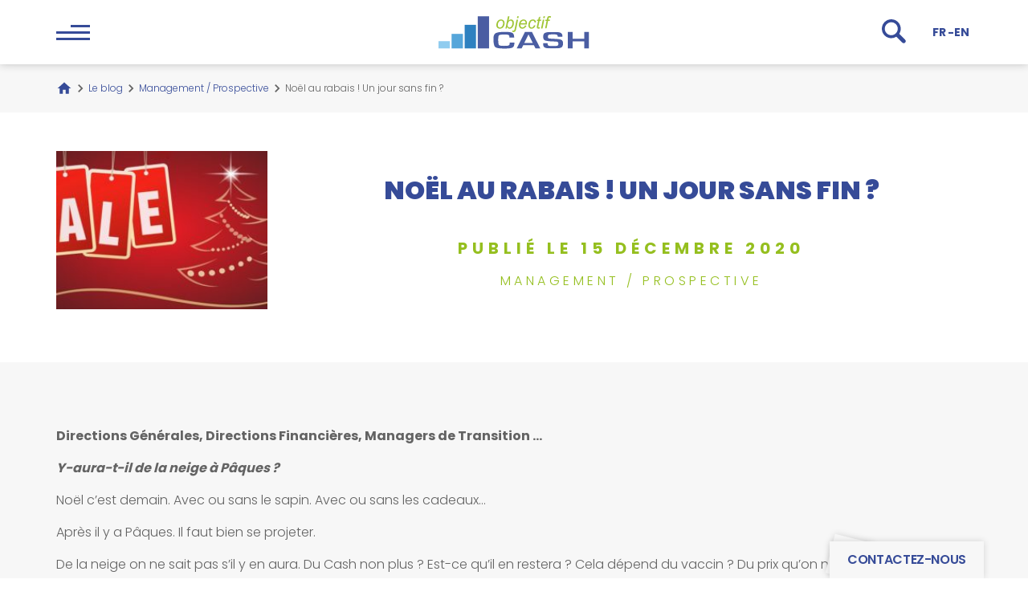

--- FILE ---
content_type: text/html; charset=UTF-8
request_url: https://objectif-cash.com/management-prospective/noel-au-rabais-un-jour-sans-fin/
body_size: 34660
content:
<!DOCTYPE html>
<html lang="fr-FR">
<head><meta charset="UTF-8"/><script>if(navigator.userAgent.match(/MSIE|Internet Explorer/i)||navigator.userAgent.match(/Trident\/7\..*?rv:11/i)){var href=document.location.href;if(!href.match(/[?&]nowprocket/)){if(href.indexOf("?")==-1){if(href.indexOf("#")==-1){document.location.href=href+"?nowprocket=1"}else{document.location.href=href.replace("#","?nowprocket=1#")}}else{if(href.indexOf("#")==-1){document.location.href=href+"&nowprocket=1"}else{document.location.href=href.replace("#","&nowprocket=1#")}}}}</script><script>(()=>{class RocketLazyLoadScripts{constructor(){this.v="2.0.4",this.userEvents=["keydown","keyup","mousedown","mouseup","mousemove","mouseover","mouseout","touchmove","touchstart","touchend","touchcancel","wheel","click","dblclick","input"],this.attributeEvents=["onblur","onclick","oncontextmenu","ondblclick","onfocus","onmousedown","onmouseenter","onmouseleave","onmousemove","onmouseout","onmouseover","onmouseup","onmousewheel","onscroll","onsubmit"]}async t(){this.i(),this.o(),/iP(ad|hone)/.test(navigator.userAgent)&&this.h(),this.u(),this.l(this),this.m(),this.k(this),this.p(this),this._(),await Promise.all([this.R(),this.L()]),this.lastBreath=Date.now(),this.S(this),this.P(),this.D(),this.O(),this.M(),await this.C(this.delayedScripts.normal),await this.C(this.delayedScripts.defer),await this.C(this.delayedScripts.async),await this.T(),await this.F(),await this.j(),await this.A(),window.dispatchEvent(new Event("rocket-allScriptsLoaded")),this.everythingLoaded=!0,this.lastTouchEnd&&await new Promise(t=>setTimeout(t,500-Date.now()+this.lastTouchEnd)),this.I(),this.H(),this.U(),this.W()}i(){this.CSPIssue=sessionStorage.getItem("rocketCSPIssue"),document.addEventListener("securitypolicyviolation",t=>{this.CSPIssue||"script-src-elem"!==t.violatedDirective||"data"!==t.blockedURI||(this.CSPIssue=!0,sessionStorage.setItem("rocketCSPIssue",!0))},{isRocket:!0})}o(){window.addEventListener("pageshow",t=>{this.persisted=t.persisted,this.realWindowLoadedFired=!0},{isRocket:!0}),window.addEventListener("pagehide",()=>{this.onFirstUserAction=null},{isRocket:!0})}h(){let t;function e(e){t=e}window.addEventListener("touchstart",e,{isRocket:!0}),window.addEventListener("touchend",function i(o){o.changedTouches[0]&&t.changedTouches[0]&&Math.abs(o.changedTouches[0].pageX-t.changedTouches[0].pageX)<10&&Math.abs(o.changedTouches[0].pageY-t.changedTouches[0].pageY)<10&&o.timeStamp-t.timeStamp<200&&(window.removeEventListener("touchstart",e,{isRocket:!0}),window.removeEventListener("touchend",i,{isRocket:!0}),"INPUT"===o.target.tagName&&"text"===o.target.type||(o.target.dispatchEvent(new TouchEvent("touchend",{target:o.target,bubbles:!0})),o.target.dispatchEvent(new MouseEvent("mouseover",{target:o.target,bubbles:!0})),o.target.dispatchEvent(new PointerEvent("click",{target:o.target,bubbles:!0,cancelable:!0,detail:1,clientX:o.changedTouches[0].clientX,clientY:o.changedTouches[0].clientY})),event.preventDefault()))},{isRocket:!0})}q(t){this.userActionTriggered||("mousemove"!==t.type||this.firstMousemoveIgnored?"keyup"===t.type||"mouseover"===t.type||"mouseout"===t.type||(this.userActionTriggered=!0,this.onFirstUserAction&&this.onFirstUserAction()):this.firstMousemoveIgnored=!0),"click"===t.type&&t.preventDefault(),t.stopPropagation(),t.stopImmediatePropagation(),"touchstart"===this.lastEvent&&"touchend"===t.type&&(this.lastTouchEnd=Date.now()),"click"===t.type&&(this.lastTouchEnd=0),this.lastEvent=t.type,t.composedPath&&t.composedPath()[0].getRootNode()instanceof ShadowRoot&&(t.rocketTarget=t.composedPath()[0]),this.savedUserEvents.push(t)}u(){this.savedUserEvents=[],this.userEventHandler=this.q.bind(this),this.userEvents.forEach(t=>window.addEventListener(t,this.userEventHandler,{passive:!1,isRocket:!0})),document.addEventListener("visibilitychange",this.userEventHandler,{isRocket:!0})}U(){this.userEvents.forEach(t=>window.removeEventListener(t,this.userEventHandler,{passive:!1,isRocket:!0})),document.removeEventListener("visibilitychange",this.userEventHandler,{isRocket:!0}),this.savedUserEvents.forEach(t=>{(t.rocketTarget||t.target).dispatchEvent(new window[t.constructor.name](t.type,t))})}m(){const t="return false",e=Array.from(this.attributeEvents,t=>"data-rocket-"+t),i="["+this.attributeEvents.join("],[")+"]",o="[data-rocket-"+this.attributeEvents.join("],[data-rocket-")+"]",s=(e,i,o)=>{o&&o!==t&&(e.setAttribute("data-rocket-"+i,o),e["rocket"+i]=new Function("event",o),e.setAttribute(i,t))};new MutationObserver(t=>{for(const n of t)"attributes"===n.type&&(n.attributeName.startsWith("data-rocket-")||this.everythingLoaded?n.attributeName.startsWith("data-rocket-")&&this.everythingLoaded&&this.N(n.target,n.attributeName.substring(12)):s(n.target,n.attributeName,n.target.getAttribute(n.attributeName))),"childList"===n.type&&n.addedNodes.forEach(t=>{if(t.nodeType===Node.ELEMENT_NODE)if(this.everythingLoaded)for(const i of[t,...t.querySelectorAll(o)])for(const t of i.getAttributeNames())e.includes(t)&&this.N(i,t.substring(12));else for(const e of[t,...t.querySelectorAll(i)])for(const t of e.getAttributeNames())this.attributeEvents.includes(t)&&s(e,t,e.getAttribute(t))})}).observe(document,{subtree:!0,childList:!0,attributeFilter:[...this.attributeEvents,...e]})}I(){this.attributeEvents.forEach(t=>{document.querySelectorAll("[data-rocket-"+t+"]").forEach(e=>{this.N(e,t)})})}N(t,e){const i=t.getAttribute("data-rocket-"+e);i&&(t.setAttribute(e,i),t.removeAttribute("data-rocket-"+e))}k(t){Object.defineProperty(HTMLElement.prototype,"onclick",{get(){return this.rocketonclick||null},set(e){this.rocketonclick=e,this.setAttribute(t.everythingLoaded?"onclick":"data-rocket-onclick","this.rocketonclick(event)")}})}S(t){function e(e,i){let o=e[i];e[i]=null,Object.defineProperty(e,i,{get:()=>o,set(s){t.everythingLoaded?o=s:e["rocket"+i]=o=s}})}e(document,"onreadystatechange"),e(window,"onload"),e(window,"onpageshow");try{Object.defineProperty(document,"readyState",{get:()=>t.rocketReadyState,set(e){t.rocketReadyState=e},configurable:!0}),document.readyState="loading"}catch(t){console.log("WPRocket DJE readyState conflict, bypassing")}}l(t){this.originalAddEventListener=EventTarget.prototype.addEventListener,this.originalRemoveEventListener=EventTarget.prototype.removeEventListener,this.savedEventListeners=[],EventTarget.prototype.addEventListener=function(e,i,o){o&&o.isRocket||!t.B(e,this)&&!t.userEvents.includes(e)||t.B(e,this)&&!t.userActionTriggered||e.startsWith("rocket-")||t.everythingLoaded?t.originalAddEventListener.call(this,e,i,o):(t.savedEventListeners.push({target:this,remove:!1,type:e,func:i,options:o}),"mouseenter"!==e&&"mouseleave"!==e||t.originalAddEventListener.call(this,e,t.savedUserEvents.push,o))},EventTarget.prototype.removeEventListener=function(e,i,o){o&&o.isRocket||!t.B(e,this)&&!t.userEvents.includes(e)||t.B(e,this)&&!t.userActionTriggered||e.startsWith("rocket-")||t.everythingLoaded?t.originalRemoveEventListener.call(this,e,i,o):t.savedEventListeners.push({target:this,remove:!0,type:e,func:i,options:o})}}J(t,e){this.savedEventListeners=this.savedEventListeners.filter(i=>{let o=i.type,s=i.target||window;return e!==o||t!==s||(this.B(o,s)&&(i.type="rocket-"+o),this.$(i),!1)})}H(){EventTarget.prototype.addEventListener=this.originalAddEventListener,EventTarget.prototype.removeEventListener=this.originalRemoveEventListener,this.savedEventListeners.forEach(t=>this.$(t))}$(t){t.remove?this.originalRemoveEventListener.call(t.target,t.type,t.func,t.options):this.originalAddEventListener.call(t.target,t.type,t.func,t.options)}p(t){let e;function i(e){return t.everythingLoaded?e:e.split(" ").map(t=>"load"===t||t.startsWith("load.")?"rocket-jquery-load":t).join(" ")}function o(o){function s(e){const s=o.fn[e];o.fn[e]=o.fn.init.prototype[e]=function(){return this[0]===window&&t.userActionTriggered&&("string"==typeof arguments[0]||arguments[0]instanceof String?arguments[0]=i(arguments[0]):"object"==typeof arguments[0]&&Object.keys(arguments[0]).forEach(t=>{const e=arguments[0][t];delete arguments[0][t],arguments[0][i(t)]=e})),s.apply(this,arguments),this}}if(o&&o.fn&&!t.allJQueries.includes(o)){const e={DOMContentLoaded:[],"rocket-DOMContentLoaded":[]};for(const t in e)document.addEventListener(t,()=>{e[t].forEach(t=>t())},{isRocket:!0});o.fn.ready=o.fn.init.prototype.ready=function(i){function s(){parseInt(o.fn.jquery)>2?setTimeout(()=>i.bind(document)(o)):i.bind(document)(o)}return"function"==typeof i&&(t.realDomReadyFired?!t.userActionTriggered||t.fauxDomReadyFired?s():e["rocket-DOMContentLoaded"].push(s):e.DOMContentLoaded.push(s)),o([])},s("on"),s("one"),s("off"),t.allJQueries.push(o)}e=o}t.allJQueries=[],o(window.jQuery),Object.defineProperty(window,"jQuery",{get:()=>e,set(t){o(t)}})}P(){const t=new Map;document.write=document.writeln=function(e){const i=document.currentScript,o=document.createRange(),s=i.parentElement;let n=t.get(i);void 0===n&&(n=i.nextSibling,t.set(i,n));const c=document.createDocumentFragment();o.setStart(c,0),c.appendChild(o.createContextualFragment(e)),s.insertBefore(c,n)}}async R(){return new Promise(t=>{this.userActionTriggered?t():this.onFirstUserAction=t})}async L(){return new Promise(t=>{document.addEventListener("DOMContentLoaded",()=>{this.realDomReadyFired=!0,t()},{isRocket:!0})})}async j(){return this.realWindowLoadedFired?Promise.resolve():new Promise(t=>{window.addEventListener("load",t,{isRocket:!0})})}M(){this.pendingScripts=[];this.scriptsMutationObserver=new MutationObserver(t=>{for(const e of t)e.addedNodes.forEach(t=>{"SCRIPT"!==t.tagName||t.noModule||t.isWPRocket||this.pendingScripts.push({script:t,promise:new Promise(e=>{const i=()=>{const i=this.pendingScripts.findIndex(e=>e.script===t);i>=0&&this.pendingScripts.splice(i,1),e()};t.addEventListener("load",i,{isRocket:!0}),t.addEventListener("error",i,{isRocket:!0}),setTimeout(i,1e3)})})})}),this.scriptsMutationObserver.observe(document,{childList:!0,subtree:!0})}async F(){await this.X(),this.pendingScripts.length?(await this.pendingScripts[0].promise,await this.F()):this.scriptsMutationObserver.disconnect()}D(){this.delayedScripts={normal:[],async:[],defer:[]},document.querySelectorAll("script[type$=rocketlazyloadscript]").forEach(t=>{t.hasAttribute("data-rocket-src")?t.hasAttribute("async")&&!1!==t.async?this.delayedScripts.async.push(t):t.hasAttribute("defer")&&!1!==t.defer||"module"===t.getAttribute("data-rocket-type")?this.delayedScripts.defer.push(t):this.delayedScripts.normal.push(t):this.delayedScripts.normal.push(t)})}async _(){await this.L();let t=[];document.querySelectorAll("script[type$=rocketlazyloadscript][data-rocket-src]").forEach(e=>{let i=e.getAttribute("data-rocket-src");if(i&&!i.startsWith("data:")){i.startsWith("//")&&(i=location.protocol+i);try{const o=new URL(i).origin;o!==location.origin&&t.push({src:o,crossOrigin:e.crossOrigin||"module"===e.getAttribute("data-rocket-type")})}catch(t){}}}),t=[...new Map(t.map(t=>[JSON.stringify(t),t])).values()],this.Y(t,"preconnect")}async G(t){if(await this.K(),!0!==t.noModule||!("noModule"in HTMLScriptElement.prototype))return new Promise(e=>{let i;function o(){(i||t).setAttribute("data-rocket-status","executed"),e()}try{if(navigator.userAgent.includes("Firefox/")||""===navigator.vendor||this.CSPIssue)i=document.createElement("script"),[...t.attributes].forEach(t=>{let e=t.nodeName;"type"!==e&&("data-rocket-type"===e&&(e="type"),"data-rocket-src"===e&&(e="src"),i.setAttribute(e,t.nodeValue))}),t.text&&(i.text=t.text),t.nonce&&(i.nonce=t.nonce),i.hasAttribute("src")?(i.addEventListener("load",o,{isRocket:!0}),i.addEventListener("error",()=>{i.setAttribute("data-rocket-status","failed-network"),e()},{isRocket:!0}),setTimeout(()=>{i.isConnected||e()},1)):(i.text=t.text,o()),i.isWPRocket=!0,t.parentNode.replaceChild(i,t);else{const i=t.getAttribute("data-rocket-type"),s=t.getAttribute("data-rocket-src");i?(t.type=i,t.removeAttribute("data-rocket-type")):t.removeAttribute("type"),t.addEventListener("load",o,{isRocket:!0}),t.addEventListener("error",i=>{this.CSPIssue&&i.target.src.startsWith("data:")?(console.log("WPRocket: CSP fallback activated"),t.removeAttribute("src"),this.G(t).then(e)):(t.setAttribute("data-rocket-status","failed-network"),e())},{isRocket:!0}),s?(t.fetchPriority="high",t.removeAttribute("data-rocket-src"),t.src=s):t.src="data:text/javascript;base64,"+window.btoa(unescape(encodeURIComponent(t.text)))}}catch(i){t.setAttribute("data-rocket-status","failed-transform"),e()}});t.setAttribute("data-rocket-status","skipped")}async C(t){const e=t.shift();return e?(e.isConnected&&await this.G(e),this.C(t)):Promise.resolve()}O(){this.Y([...this.delayedScripts.normal,...this.delayedScripts.defer,...this.delayedScripts.async],"preload")}Y(t,e){this.trash=this.trash||[];let i=!0;var o=document.createDocumentFragment();t.forEach(t=>{const s=t.getAttribute&&t.getAttribute("data-rocket-src")||t.src;if(s&&!s.startsWith("data:")){const n=document.createElement("link");n.href=s,n.rel=e,"preconnect"!==e&&(n.as="script",n.fetchPriority=i?"high":"low"),t.getAttribute&&"module"===t.getAttribute("data-rocket-type")&&(n.crossOrigin=!0),t.crossOrigin&&(n.crossOrigin=t.crossOrigin),t.integrity&&(n.integrity=t.integrity),t.nonce&&(n.nonce=t.nonce),o.appendChild(n),this.trash.push(n),i=!1}}),document.head.appendChild(o)}W(){this.trash.forEach(t=>t.remove())}async T(){try{document.readyState="interactive"}catch(t){}this.fauxDomReadyFired=!0;try{await this.K(),this.J(document,"readystatechange"),document.dispatchEvent(new Event("rocket-readystatechange")),await this.K(),document.rocketonreadystatechange&&document.rocketonreadystatechange(),await this.K(),this.J(document,"DOMContentLoaded"),document.dispatchEvent(new Event("rocket-DOMContentLoaded")),await this.K(),this.J(window,"DOMContentLoaded"),window.dispatchEvent(new Event("rocket-DOMContentLoaded"))}catch(t){console.error(t)}}async A(){try{document.readyState="complete"}catch(t){}try{await this.K(),this.J(document,"readystatechange"),document.dispatchEvent(new Event("rocket-readystatechange")),await this.K(),document.rocketonreadystatechange&&document.rocketonreadystatechange(),await this.K(),this.J(window,"load"),window.dispatchEvent(new Event("rocket-load")),await this.K(),window.rocketonload&&window.rocketonload(),await this.K(),this.allJQueries.forEach(t=>t(window).trigger("rocket-jquery-load")),await this.K(),this.J(window,"pageshow");const t=new Event("rocket-pageshow");t.persisted=this.persisted,window.dispatchEvent(t),await this.K(),window.rocketonpageshow&&window.rocketonpageshow({persisted:this.persisted})}catch(t){console.error(t)}}async K(){Date.now()-this.lastBreath>45&&(await this.X(),this.lastBreath=Date.now())}async X(){return document.hidden?new Promise(t=>setTimeout(t)):new Promise(t=>requestAnimationFrame(t))}B(t,e){return e===document&&"readystatechange"===t||(e===document&&"DOMContentLoaded"===t||(e===window&&"DOMContentLoaded"===t||(e===window&&"load"===t||e===window&&"pageshow"===t)))}static run(){(new RocketLazyLoadScripts).t()}}RocketLazyLoadScripts.run()})();</script>
  
  <meta http-equiv="X-UA-Compatible" content="IE=edge">
  <meta name="viewport" content="width=device-width, initial-scale=1"/>
			<link rel="alternate" hreflang="fr" href="https://objectif-cash.com/management-prospective/noel-au-rabais-un-jour-sans-fin/" />
	
	
		    
  <meta name='robots' content='max-image-preview:large' />

	<!-- This site is optimized with the Yoast SEO plugin v26.7 - https://yoast.com/wordpress/plugins/seo/ -->
	<title>Noël au rabais ! Un jour sans fin ? - Objectif CASH</title>
<style id="rocket-critical-css">ol,ul{box-sizing:border-box}:root{--wp--preset--font-size--normal:16px;--wp--preset--font-size--huge:42px}.wpml-ls-legacy-list-horizontal{border:1px solid transparent;padding:7px;clear:both}.wpml-ls-legacy-list-horizontal>ul{padding:0;margin:0!important;list-style-type:none}.wpml-ls-legacy-list-horizontal .wpml-ls-item{padding:0;margin:0;list-style-type:none;display:inline-block}.wpml-ls-legacy-list-horizontal a{display:block;text-decoration:none;padding:5px 10px 6px;line-height:1}.wpml-ls-legacy-list-horizontal a span{vertical-align:middle}:root{--blue:#364b98;--indigo:#6610f2;--purple:#6f42c1;--pink:#e83e8c;--red:#dc3545;--orange:#fd7e14;--yellow:#ffc107;--green:#95bf1f;--teal:#20c997;--cyan:#17a2b8;--white:#fff;--gray:#636363;--gray-dark:#343a40;--primary:#364b98;--secondary:#636363;--success:#95bf1f;--info:#17a2b8;--warning:#ffc107;--danger:#dc3545;--light:#f7f7f7;--dark:#343a40;--breakpoint-xs:0;--breakpoint-sm:576px;--breakpoint-md:768px;--breakpoint-lg:992px;--breakpoint-xl:1200px;--font-family-sans-serif:-apple-system,BlinkMacSystemFont,"Segoe UI",Roboto,"Helvetica Neue",Arial,"Noto Sans",sans-serif,"Apple Color Emoji","Segoe UI Emoji","Segoe UI Symbol","Noto Color Emoji";--font-family-monospace:SFMono-Regular,Menlo,Monaco,Consolas,"Liberation Mono","Courier New",monospace}*,:after,:before{-webkit-box-sizing:border-box;box-sizing:border-box}html{font-family:sans-serif;line-height:1.15;-webkit-text-size-adjust:100%}header,main,nav,section{display:block}body{margin:0;font-family:Poppins,-apple-system,BlinkMacSystemFont,Segoe UI,Roboto,Helvetica Neue,Arial,Noto Sans,sans-serif,Apple Color Emoji,Segoe UI Emoji,Segoe UI Symbol,Noto Color Emoji;font-size:1rem;font-weight:300;line-height:1.5;color:#636363;text-align:left;background-color:#fff}h1,h2,h3{margin-top:0;margin-bottom:.5rem}p{margin-top:0;margin-bottom:1rem}ol,ul{margin-bottom:1rem}ol,ul{margin-top:0}ul ul{margin-bottom:0}strong{font-weight:900}a{color:#364b98;text-decoration:none;background-color:transparent}img{border-style:none}img{vertical-align:middle}label{display:inline-block;margin-bottom:.5rem}button{border-radius:0}button,input,textarea{margin:0;font-family:inherit;font-size:inherit;line-height:inherit}button,input{overflow:visible}button{text-transform:none}[type=button],[type=submit],button{-webkit-appearance:button}[type=button]::-moz-focus-inner,[type=submit]::-moz-focus-inner,button::-moz-focus-inner{padding:0;border-style:none}textarea{overflow:auto;resize:vertical}::-webkit-file-upload-button{font:inherit;-webkit-appearance:button}h1,h2,h3{margin-bottom:.5rem;font-weight:500;line-height:1.2}.container{width:100%;padding-right:15px;padding-left:15px;margin-right:auto;margin-left:auto}@media (min-width:576px){.container{max-width:540px}}@media (min-width:768px){.container{max-width:720px}}@media (min-width:992px){.container{max-width:960px}}@media (min-width:1200px){.container{max-width:1170px}}@media (min-width:576px){.container{max-width:540px}}@media (min-width:768px){.container{max-width:720px}}@media (min-width:992px){.container{max-width:960px}}@media (min-width:1200px){.container{max-width:1170px}}.row{display:-webkit-box;display:-ms-flexbox;display:flex;-ms-flex-wrap:wrap;flex-wrap:wrap;margin-right:-15px;margin-left:-15px}.col-lg-3,.col-lg-7{position:relative;width:100%;padding-right:15px;padding-left:15px}@media (min-width:992px){.col-lg-3{-webkit-box-flex:0;-ms-flex:0 0 25%;flex:0 0 25%;max-width:25%}.col-lg-7{-webkit-box-flex:0;-ms-flex:0 0 58.33333%;flex:0 0 58.33333%;max-width:58.33333%}}.form-control{display:block;width:100%;height:calc(1.67em + .6rem + 2px);padding:.3rem 1rem;font-size:.75rem;font-weight:700;line-height:1.67;color:#fff;background-color:hsla(0,0%,100%,.1);background-clip:padding-box;border:1px solid #fff;border-radius:.25rem}.form-control::-ms-expand{background-color:transparent;border:0}.form-control:-moz-focusring{color:transparent;text-shadow:0 0 0 #fff}.form-control::-webkit-input-placeholder{color:#fff;opacity:1}.form-control::-moz-placeholder{color:#fff;opacity:1}.form-control:-ms-input-placeholder{color:#fff;opacity:1}.form-control::-ms-input-placeholder{color:#fff;opacity:1}.form-group{margin-bottom:1rem}.btn{display:inline-block;font-weight:500;color:#636363;text-align:center;vertical-align:middle;background-color:transparent;border:0 solid transparent;padding:.5625rem 1rem;font-size:1rem;line-height:1.11;border-radius:.25rem}.btn-primary{background-color:#364b98;border-color:#364b98}.btn-success{color:#262626;background-color:#95bf1f;border-color:#95bf1f}.collapse:not(.show){display:none}.breadcrumb{-ms-flex-wrap:wrap;flex-wrap:wrap;padding:.75rem 1rem;margin-bottom:1rem;list-style:none;background-color:#ededed;border-radius:.25rem}.breadcrumb,.breadcrumb-item{display:-webkit-box;display:-ms-flexbox;display:flex}.breadcrumb-item+.breadcrumb-item{padding-left:.5rem}.breadcrumb-item+.breadcrumb-item:before{display:inline-block;padding-right:.5rem;color:#636363;content:"/"}.breadcrumb-item.active{color:#636363}.wpcf7-response-output{position:relative;padding:.75rem 1.25rem;margin-bottom:1rem;border:1px solid transparent;border-radius:.25rem}.modal{position:fixed;top:0;left:0;z-index:1050;display:none;width:100%;height:100%;overflow:hidden;outline:0}.modal-dialog{position:relative;width:auto;margin:.5rem}.modal-dialog-centered{display:-webkit-box;display:-ms-flexbox;display:flex;-webkit-box-align:center;-ms-flex-align:center;align-items:center;min-height:calc(100% - 1rem)}.modal-dialog-centered:before{display:block;height:calc(100vh - 1rem);height:-webkit-min-content;height:-moz-min-content;height:min-content;content:""}.modal-content{position:relative;display:-webkit-box;display:-ms-flexbox;display:flex;-webkit-box-orient:vertical;-webkit-box-direction:normal;-ms-flex-direction:column;flex-direction:column;width:100%;background-color:#fff;background-clip:padding-box;border:1px solid rgba(18,26,55,.2);border-radius:.3rem;outline:0}.modal-header{display:-webkit-box;display:-ms-flexbox;display:flex;-webkit-box-align:start;-ms-flex-align:start;align-items:flex-start;-webkit-box-pack:justify;-ms-flex-pack:justify;justify-content:space-between;padding:1rem;border-bottom:1px solid #dee2e6;border-top-left-radius:calc(.3rem - 1px);border-top-right-radius:calc(.3rem - 1px)}.modal-header .close{padding:1rem;margin:-1rem -1rem -1rem auto}.modal-title{margin-bottom:0;line-height:1.5}.modal-body{position:relative;-webkit-box-flex:1;-ms-flex:1 1 auto;flex:1 1 auto;padding:1rem}@media (min-width:576px){.modal-dialog{max-width:500px;margin:1.75rem auto}.modal-dialog-centered{min-height:calc(100% - 3.5rem)}.modal-dialog-centered:before{height:calc(100vh - 3.5rem);height:-webkit-min-content;height:-moz-min-content;height:min-content}}@media (min-width:992px){.modal-lg{max-width:800px}}.align-items-stretch{-webkit-box-align:stretch!important;-ms-flex-align:stretch!important;align-items:stretch!important}.h-75{height:75%!important}.m-5{margin:3rem!important}.m-auto{margin:auto!important}.text-right{text-align:right!important}.text-center{text-align:center!important}.icon,.nav-breadcrumb .breadcrumb-item:after{background-position:50%;background-repeat:no-repeat;display:inline-block;font-size:0;background-size:contain;vertical-align:middle}.icon-logo{width:11.75rem;height:2.625rem;background-size:11.75rem 2.625rem;background-position:0;background-image:url("data:image/svg+xml;charset=utf8,%3Csvg width='188' height='42' xmlns='http://www.w3.org/2000/svg' xmlns:xlink='http://www.w3.org/1999/xlink'%3E%3Cdefs%3E%3Cpath id='a' d='M.637.547h7.61v15.49H.637z'/%3E%3Cpath id='c' d='M.14.221h24.914V21H.14z'/%3E%3C/defs%3E%3Cg fill='none' fill-rule='evenodd'%3E%3Cpath fill='%23ffffff' d='M48.86 41.274h14.108V1.26H48.86z'/%3E%3Cpath fill='%23ffffff' d='M32.576 41.274h14.107V11.896H32.576z'/%3E%3Cpath fill='%23ffffff' d='M16.286 41.274h14.108V23.171H16.286z'/%3E%3Cpath fill='%23ffffff' d='M0 41.274h14.109v-9.05H0z'/%3E%3Cpath d='M73.847 12.117c0 1.038.246 1.826.74 2.363.491.537 1.116.805 1.875.805.397 0 .79-.082 1.18-.244.39-.162.752-.41 1.087-.743.335-.332.62-.711.856-1.137a6.75 6.75 0 00.57-1.376 6.712 6.712 0 00.317-1.976c0-.996-.247-1.77-.743-2.32-.496-.551-1.119-.826-1.872-.826-.58 0-1.112.14-1.59.42-.478.28-.91.69-1.297 1.23a5.57 5.57 0 00-.852 1.887c-.18.717-.27 1.356-.27 1.917m-1.857.187c0-2.154.625-3.938 1.877-5.351C74.9 5.79 76.254 5.208 77.93 5.208c1.312 0 2.37.416 3.173 1.247.804.83 1.205 1.953 1.205 3.366a8.314 8.314 0 01-.758 3.537c-.507 1.09-1.226 1.927-2.16 2.51-.934.58-1.916.872-2.948.872-.848 0-1.619-.183-2.313-.551a3.764 3.764 0 01-1.59-1.559c-.365-.67-.548-1.448-.548-2.327M86.093 11.96l-.01.353c0 .942.222 1.66.667 2.151.444.492.998.737 1.661.737.65 0 1.246-.23 1.79-.69.543-.46.99-1.179 1.34-2.156.347-.977.521-1.877.521-2.7 0-.929-.22-1.649-.66-2.162-.442-.512-.988-.769-1.637-.769-.67 0-1.286.262-1.846.785s-1.029 1.328-1.406 2.415c-.28.81-.42 1.49-.42 2.036zm-2.749 4.53l3.14-15.23h1.856l-1.119 5.443c.588-.547 1.122-.933 1.6-1.158a3.484 3.484 0 011.5-.338c1.017 0 1.865.385 2.546 1.154.681.768 1.021 1.887 1.021 3.355 0 .976-.137 1.87-.41 2.68-.274.811-.613 1.491-1.016 2.042-.403.55-.82.99-1.25 1.32a4.969 4.969 0 01-1.324.737 3.849 3.849 0 01-1.303.244c-.717 0-1.35-.192-1.897-.577-.548-.384-.975-.97-1.282-1.76l-.43 2.087h-1.632zM97.663 3.39l.441-2.13h1.835l-.44 2.13h-1.836zm-5.877 17.246l.33-1.6c.422.117.798.176 1.126.176.397 0 .713-.133.95-.4.235-.266.48-1.006.732-2.218l2.288-11.137h1.856l-2.359 11.48c-.294 1.433-.633 2.41-1.016 2.93-.512.692-1.227 1.039-2.143 1.039-.486 0-1.073-.09-1.764-.27zM102.299 10.008h6.112c.007-.194.01-.332.01-.416 0-.941-.231-1.663-.696-2.166-.466-.502-1.064-.753-1.795-.753-.794 0-1.516.277-2.17.83-.652.556-1.14 1.39-1.461 2.505m5.394 2.732l1.806.187c-.261.908-.857 1.77-1.79 2.587-.933.817-2.047 1.226-3.34 1.226a4.47 4.47 0 01-2.22-.566 3.693 3.693 0 01-1.537-1.647c-.353-.72-.528-1.541-.528-2.462 0-1.205.275-2.374.825-3.506.55-1.133 1.264-1.974 2.138-2.525a5.245 5.245 0 012.84-.826c1.3 0 2.338.409 3.114 1.226.777.818 1.164 1.933 1.164 3.345 0 .54-.048 1.095-.144 1.663H102a4.706 4.706 0 00-.041.58c0 1.034.234 1.82.703 2.365.468.544 1.04.815 1.718.815.636 0 1.262-.211 1.877-.633.615-.423 1.094-1.032 1.435-1.83M118.894 12.47l1.857.197c-.466 1.379-1.128 2.402-1.985 3.07a4.643 4.643 0 01-2.93 1.003c-1.182 0-2.14-.388-2.876-1.165-.735-.776-1.102-1.859-1.102-3.252 0-1.205.236-2.389.707-3.552.473-1.164 1.148-2.048 2.026-2.655.879-.606 1.882-.909 3.01-.909 1.17 0 2.096.335 2.78 1.003.684.668 1.025 1.552 1.025 2.654l-1.825.125c-.007-.7-.208-1.247-.6-1.642-.393-.395-.912-.592-1.554-.592a2.85 2.85 0 00-1.938.717c-.547.478-.977 1.203-1.288 2.176-.311.973-.467 1.91-.467 2.811 0 .942.206 1.648.617 2.12.41.47.916.705 1.517.705.602 0 1.178-.23 1.729-.696.549-.463.982-1.17 1.297-2.119M126.216 14.963l-.308 1.537a5.024 5.024 0 01-1.292.177c-.738 0-1.327-.183-1.763-.55-.328-.277-.493-.655-.493-1.133 0-.242.09-.8.267-1.672l1.322-6.41h-1.465l.296-1.455h1.467l.564-2.71 2.124-1.3-.83 4.01h1.824l-.308 1.455h-1.816l-1.26 6.098c-.157.776-.236 1.24-.236 1.392 0 .222.063.391.19.51.126.117.333.175.62.175.41 0 .776-.04 1.097-.124M130.35 3.39l.441-2.13h1.846l-.44 2.13h-1.847zm-2.708 13.1l2.277-11.033h1.856l-2.277 11.033h-1.856z' fill='%23ffffff'/%3E%3Cg transform='translate(132 .453)'%3E%3Cmask id='b' fill='%23fff'%3E%3Cuse xlink:href='%23a'/%3E%3C/mask%3E%3Cpath d='M.637 16.037l1.98-9.578H.954l.297-1.455h1.661l.318-1.57c.165-.781.334-1.345.508-1.692.174-.346.46-.632.852-.857C4.984.66 5.52.547 6.196.547c.471 0 1.155.1 2.051.3L7.908 2.49c-.629-.166-1.155-.25-1.58-.25-.362 0-.637.092-.825.276-.187.184-.35.618-.487 1.304L4.77 5.004h2.073l-.297 1.455H4.472l-1.979 9.578H.637z' fill='%23ffffff' mask='url(https://objectif-cash.com/wp-content/themes/objectif-cash/%23b)'/%3E%3C/g%3E%3Cpath d='M88.605 33.988h5.878v.703c0 2.842-.785 4.68-2.352 5.513-1.569.833-5.035 1.249-10.4 1.249-6.09 0-9.835-.658-11.237-1.974-1.402-1.317-2.103-4.838-2.103-10.562 0-3.371.95-5.587 2.85-6.65 1.9-1.062 5.87-1.593 11.914-1.593 4.401 0 7.341.437 8.817 1.31 1.478.872 2.218 2.605 2.218 5.198l.02.464h-5.876v-.524c0-1.336-.383-2.192-1.143-2.566-.76-.373-2.498-.561-5.211-.561-3.633 0-5.815.294-6.546.883-.731.589-1.096 2.333-1.096 5.236 0 3.909.328 6.223.983 6.941.657.718 2.777 1.077 6.365 1.077 2.91 0 4.796-.199 5.663-.599.868-.398 1.3-1.276 1.3-2.632l-.044-.913zM117.386 34.497L112.05 23.86l-5.246 10.636h10.582zm1.356 2.857h-13.317l-1.922 3.92h-6.195l10.265-20.42h8.795l10.423 20.42h-6.082l-1.967-3.92z' fill='%23ffffff'/%3E%3Cg transform='translate(130 20.453)'%3E%3Cmask id='d' fill='%23fff'%3E%3Cuse xlink:href='%23c'/%3E%3C/mask%3E%3Cpath d='M24.308 6.355h-5.72a2.867 2.867 0 01-.046-.419c-.135-1.147-.52-1.868-1.153-2.162-.633-.294-2.125-.44-4.476-.44-2.774 0-4.587.17-5.438.508-.852.34-1.277 1.052-1.277 2.14 0 1.285.346 2.058 1.04 2.318.693.26 2.984.46 6.874.598 4.596.17 7.57.604 8.92 1.301 1.348.7 2.022 2.15 2.022 4.354 0 2.712-.79 4.465-2.374 5.258-1.582.793-5.072 1.19-10.468 1.19-4.853 0-8.076-.39-9.666-1.168C.956 19.056.161 17.48.161 15.106l-.022-.748h5.697l.022.434c0 1.426.377 2.3 1.132 2.618.753.32 2.81.48 6.172.48 2.622 0 4.295-.186 5.02-.555.722-.369 1.084-1.222 1.084-2.558 0-.987-.275-1.643-.825-1.968-.55-.323-1.738-.52-3.56-.59l-3.235-.135c-4.883-.189-8.004-.638-9.36-1.346C.93 10.03.251 8.51.251 6.176c0-2.384.818-3.972 2.454-4.765C4.34.618 7.606.221 12.505.221c4.643 0 7.771.364 9.384 1.092 1.612.728 2.42 2.15 2.42 4.264v.778z' fill='%23ffffff' mask='url(https://objectif-cash.com/wp-content/themes/objectif-cash/%23d)'/%3E%3C/g%3E%3Cpath fill='%23ffffff' d='M187.251 20.854v20.42h-5.855v-8.826h-14.471v8.826h-5.856v-20.42h5.856v8.333h14.471v-8.333z'/%3E%3C/g%3E%3C/svg%3E")}.header.active .icon-logo{background-image:url("data:image/svg+xml;charset=utf8,%3Csvg width='188' height='42' xmlns='http://www.w3.org/2000/svg' xmlns:xlink='http://www.w3.org/1999/xlink'%3E%3Cdefs%3E%3Cpath id='a' d='M.637.547h7.61v15.49H.637z'/%3E%3Cpath id='c' d='M.14.221h24.914V21H.14z'/%3E%3C/defs%3E%3Cg fill='none' fill-rule='evenodd'%3E%3Cpath fill='%23364b98' d='M48.86 41.274h14.108V1.26H48.86z'/%3E%3Cpath fill='%231773b9' d='M32.576 41.274h14.107V11.896H32.576z'/%3E%3Cpath fill='%23449cd6' d='M16.286 41.274h14.108V23.171H16.286z'/%3E%3Cpath fill='%2384c7ee' d='M0 41.274h14.109v-9.05H0z'/%3E%3Cpath d='M73.847 12.117c0 1.038.246 1.826.74 2.363.491.537 1.116.805 1.875.805.397 0 .79-.082 1.18-.244.39-.162.752-.41 1.087-.743.335-.332.62-.711.856-1.137a6.75 6.75 0 00.57-1.376 6.712 6.712 0 00.317-1.976c0-.996-.247-1.77-.743-2.32-.496-.551-1.119-.826-1.872-.826-.58 0-1.112.14-1.59.42-.478.28-.91.69-1.297 1.23a5.57 5.57 0 00-.852 1.887c-.18.717-.27 1.356-.27 1.917m-1.857.187c0-2.154.625-3.938 1.877-5.351C74.9 5.79 76.254 5.208 77.93 5.208c1.312 0 2.37.416 3.173 1.247.804.83 1.205 1.953 1.205 3.366a8.314 8.314 0 01-.758 3.537c-.507 1.09-1.226 1.927-2.16 2.51-.934.58-1.916.872-2.948.872-.848 0-1.619-.183-2.313-.551a3.764 3.764 0 01-1.59-1.559c-.365-.67-.548-1.448-.548-2.327M86.093 11.96l-.01.353c0 .942.222 1.66.667 2.151.444.492.998.737 1.661.737.65 0 1.246-.23 1.79-.69.543-.46.99-1.179 1.34-2.156.347-.977.521-1.877.521-2.7 0-.929-.22-1.649-.66-2.162-.442-.512-.988-.769-1.637-.769-.67 0-1.286.262-1.846.785s-1.029 1.328-1.406 2.415c-.28.81-.42 1.49-.42 2.036zm-2.749 4.53l3.14-15.23h1.856l-1.119 5.443c.588-.547 1.122-.933 1.6-1.158a3.484 3.484 0 011.5-.338c1.017 0 1.865.385 2.546 1.154.681.768 1.021 1.887 1.021 3.355 0 .976-.137 1.87-.41 2.68-.274.811-.613 1.491-1.016 2.042-.403.55-.82.99-1.25 1.32a4.969 4.969 0 01-1.324.737 3.849 3.849 0 01-1.303.244c-.717 0-1.35-.192-1.897-.577-.548-.384-.975-.97-1.282-1.76l-.43 2.087h-1.632zM97.663 3.39l.441-2.13h1.835l-.44 2.13h-1.836zm-5.877 17.246l.33-1.6c.422.117.798.176 1.126.176.397 0 .713-.133.95-.4.235-.266.48-1.006.732-2.218l2.288-11.137h1.856l-2.359 11.48c-.294 1.433-.633 2.41-1.016 2.93-.512.692-1.227 1.039-2.143 1.039-.486 0-1.073-.09-1.764-.27zM102.299 10.008h6.112c.007-.194.01-.332.01-.416 0-.941-.231-1.663-.696-2.166-.466-.502-1.064-.753-1.795-.753-.794 0-1.516.277-2.17.83-.652.556-1.14 1.39-1.461 2.505m5.394 2.732l1.806.187c-.261.908-.857 1.77-1.79 2.587-.933.817-2.047 1.226-3.34 1.226a4.47 4.47 0 01-2.22-.566 3.693 3.693 0 01-1.537-1.647c-.353-.72-.528-1.541-.528-2.462 0-1.205.275-2.374.825-3.506.55-1.133 1.264-1.974 2.138-2.525a5.245 5.245 0 012.84-.826c1.3 0 2.338.409 3.114 1.226.777.818 1.164 1.933 1.164 3.345 0 .54-.048 1.095-.144 1.663H102a4.706 4.706 0 00-.041.58c0 1.034.234 1.82.703 2.365.468.544 1.04.815 1.718.815.636 0 1.262-.211 1.877-.633.615-.423 1.094-1.032 1.435-1.83M118.894 12.47l1.857.197c-.466 1.379-1.128 2.402-1.985 3.07a4.643 4.643 0 01-2.93 1.003c-1.182 0-2.14-.388-2.876-1.165-.735-.776-1.102-1.859-1.102-3.252 0-1.205.236-2.389.707-3.552.473-1.164 1.148-2.048 2.026-2.655.879-.606 1.882-.909 3.01-.909 1.17 0 2.096.335 2.78 1.003.684.668 1.025 1.552 1.025 2.654l-1.825.125c-.007-.7-.208-1.247-.6-1.642-.393-.395-.912-.592-1.554-.592a2.85 2.85 0 00-1.938.717c-.547.478-.977 1.203-1.288 2.176-.311.973-.467 1.91-.467 2.811 0 .942.206 1.648.617 2.12.41.47.916.705 1.517.705.602 0 1.178-.23 1.729-.696.549-.463.982-1.17 1.297-2.119M126.216 14.963l-.308 1.537a5.024 5.024 0 01-1.292.177c-.738 0-1.327-.183-1.763-.55-.328-.277-.493-.655-.493-1.133 0-.242.09-.8.267-1.672l1.322-6.41h-1.465l.296-1.455h1.467l.564-2.71 2.124-1.3-.83 4.01h1.824l-.308 1.455h-1.816l-1.26 6.098c-.157.776-.236 1.24-.236 1.392 0 .222.063.391.19.51.126.117.333.175.62.175.41 0 .776-.04 1.097-.124M130.35 3.39l.441-2.13h1.846l-.44 2.13h-1.847zm-2.708 13.1l2.277-11.033h1.856l-2.277 11.033h-1.856z' fill='%2395bf1f'/%3E%3Cg transform='translate(132 .453)'%3E%3Cmask id='b' fill='%23fff'%3E%3Cuse xlink:href='%23a'/%3E%3C/mask%3E%3Cpath d='M.637 16.037l1.98-9.578H.954l.297-1.455h1.661l.318-1.57c.165-.781.334-1.345.508-1.692.174-.346.46-.632.852-.857C4.984.66 5.52.547 6.196.547c.471 0 1.155.1 2.051.3L7.908 2.49c-.629-.166-1.155-.25-1.58-.25-.362 0-.637.092-.825.276-.187.184-.35.618-.487 1.304L4.77 5.004h2.073l-.297 1.455H4.472l-1.979 9.578H.637z' fill='%2395bf1f' mask='url(https://objectif-cash.com/wp-content/themes/objectif-cash/%23b)'/%3E%3C/g%3E%3Cpath d='M88.605 33.988h5.878v.703c0 2.842-.785 4.68-2.352 5.513-1.569.833-5.035 1.249-10.4 1.249-6.09 0-9.835-.658-11.237-1.974-1.402-1.317-2.103-4.838-2.103-10.562 0-3.371.95-5.587 2.85-6.65 1.9-1.062 5.87-1.593 11.914-1.593 4.401 0 7.341.437 8.817 1.31 1.478.872 2.218 2.605 2.218 5.198l.02.464h-5.876v-.524c0-1.336-.383-2.192-1.143-2.566-.76-.373-2.498-.561-5.211-.561-3.633 0-5.815.294-6.546.883-.731.589-1.096 2.333-1.096 5.236 0 3.909.328 6.223.983 6.941.657.718 2.777 1.077 6.365 1.077 2.91 0 4.796-.199 5.663-.599.868-.398 1.3-1.276 1.3-2.632l-.044-.913zM117.386 34.497L112.05 23.86l-5.246 10.636h10.582zm1.356 2.857h-13.317l-1.922 3.92h-6.195l10.265-20.42h8.795l10.423 20.42h-6.082l-1.967-3.92z' fill='%23364b98'/%3E%3Cg transform='translate(130 20.453)'%3E%3Cmask id='d' fill='%23fff'%3E%3Cuse xlink:href='%23c'/%3E%3C/mask%3E%3Cpath d='M24.308 6.355h-5.72a2.867 2.867 0 01-.046-.419c-.135-1.147-.52-1.868-1.153-2.162-.633-.294-2.125-.44-4.476-.44-2.774 0-4.587.17-5.438.508-.852.34-1.277 1.052-1.277 2.14 0 1.285.346 2.058 1.04 2.318.693.26 2.984.46 6.874.598 4.596.17 7.57.604 8.92 1.301 1.348.7 2.022 2.15 2.022 4.354 0 2.712-.79 4.465-2.374 5.258-1.582.793-5.072 1.19-10.468 1.19-4.853 0-8.076-.39-9.666-1.168C.956 19.056.161 17.48.161 15.106l-.022-.748h5.697l.022.434c0 1.426.377 2.3 1.132 2.618.753.32 2.81.48 6.172.48 2.622 0 4.295-.186 5.02-.555.722-.369 1.084-1.222 1.084-2.558 0-.987-.275-1.643-.825-1.968-.55-.323-1.738-.52-3.56-.59l-3.235-.135c-4.883-.189-8.004-.638-9.36-1.346C.93 10.03.251 8.51.251 6.176c0-2.384.818-3.972 2.454-4.765C4.34.618 7.606.221 12.505.221c4.643 0 7.771.364 9.384 1.092 1.612.728 2.42 2.15 2.42 4.264v.778z' fill='%23364b98' mask='url(https://objectif-cash.com/wp-content/themes/objectif-cash/%23d)'/%3E%3C/g%3E%3Cpath fill='%23364b98' d='M187.251 20.854v20.42h-5.855v-8.826h-14.471v8.826h-5.856v-20.42h5.856v8.333h14.471v-8.333z'/%3E%3C/g%3E%3C/svg%3E")}.icon-burger{width:2.625rem;height:1.1875rem;background-image:url("data:image/svg+xml;charset=utf8,%3Csvg width='42' height='19' xmlns='http://www.w3.org/2000/svg'%3E%3Cpath d='M0 16v3h42v-3H0zm0-8v3h42V8H0zm18-8v3h24V0H18z' fill='%23ffffff' fill-rule='evenodd'/%3E%3C/svg%3E")}.header.active .icon-burger{background-image:url("data:image/svg+xml;charset=utf8,%3Csvg width='42' height='19' xmlns='http://www.w3.org/2000/svg'%3E%3Cpath d='M0 16v3h42v-3H0zm0-8v3h42V8H0zm18-8v3h24V0H18z' fill='%23364b98' fill-rule='evenodd'/%3E%3C/svg%3E")}.icon-search{width:1.875rem;height:1.875rem;background-image:url("data:image/svg+xml;charset=utf8,%3Csvg width='30' height='30' xmlns='http://www.w3.org/2000/svg'%3E%3Cpath d='M11.777 0c6.504 0 11.775 5.27 11.775 11.777 0 2.367-.704 4.565-1.905 6.41.09.07.18.13.26.211l7.12 7.125a2.48 2.48 0 01-1.756 4.231 2.473 2.473 0 01-1.752-.729l-7.12-7.119c-.08-.082-.142-.17-.212-.26a11.713 11.713 0 01-6.41 1.905C5.27 23.55 0 18.28 0 11.777 0 5.27 5.271 0 11.777 0zm0 3.72c-4.444 0-8.06 3.61-8.06 8.057 0 4.443 3.616 8.058 8.06 8.058 4.443 0 8.054-3.615 8.054-8.058 0-4.446-3.61-8.056-8.054-8.056z' fill='%23ffffff' fill-rule='evenodd'/%3E%3C/svg%3E")}.header.active .icon-search,.search-modal-input .icon-search{background-image:url("data:image/svg+xml;charset=utf8,%3Csvg width='30' height='30' xmlns='http://www.w3.org/2000/svg'%3E%3Cpath d='M11.777 0c6.504 0 11.775 5.27 11.775 11.777 0 2.367-.704 4.565-1.905 6.41.09.07.18.13.26.211l7.12 7.125a2.48 2.48 0 01-1.756 4.231 2.473 2.473 0 01-1.752-.729l-7.12-7.119c-.08-.082-.142-.17-.212-.26a11.713 11.713 0 01-6.41 1.905C5.27 23.55 0 18.28 0 11.777 0 5.27 5.271 0 11.777 0zm0 3.72c-4.444 0-8.06 3.61-8.06 8.057 0 4.443 3.616 8.058 8.06 8.058 4.443 0 8.054-3.615 8.054-8.058 0-4.446-3.61-8.056-8.054-8.056z' fill='%23364b98' fill-rule='evenodd'/%3E%3C/svg%3E")}.icon-close{width:.8125rem;height:.75rem;background-image:url("data:image/svg+xml;charset=utf8,%3Csvg width='13' height='12' xmlns='http://www.w3.org/2000/svg'%3E%3Cpath d='M11.202-.054l1.202 1.202L7.702 5.85l4.702 4.702-1.202 1.202L6.5 7.052l-4.702 4.702-1.202-1.202L5.298 5.85.596 1.148 1.798-.054 6.5 4.648l4.702-4.702z' fill='%23364b98' fill-rule='evenodd'/%3E%3C/svg%3E")}.icon-home{width:1.25rem;height:1.25rem;background-image:url("data:image/svg+xml;charset=utf8,%3Csvg xmlns='http://www.w3.org/2000/svg' height='24' width='24'%3E%3Cpath d='M0 0h24v24H0z' fill='none'/%3E%3Cpath fill='%23364b98' d='M10 20v-6h4v6h5v-8h3L12 3 2 12h3v8z'/%3E%3C/svg%3E")}.nav-breadcrumb .breadcrumb-item:after{width:1.25rem;height:1.25rem;background-image:url("data:image/svg+xml;charset=utf8,%3Csvg xmlns='http://www.w3.org/2000/svg' height='24' width='24'%3E%3Cpath d='M0 0h24v24H0V0z' fill='none'/%3E%3Cpath fill='%23636363' d='M8.59 16.59L13.17 12 8.59 7.41 10 6l6 6-6 6-1.41-1.41z'/%3E%3C/svg%3E")}.events-title-1{font-size:1.25rem;font-weight:700;line-height:.83;letter-spacing:.375rem}.events-title-1,.events-title-2{color:#95bf1f;text-transform:uppercase}.events-title-2{font-size:1rem;letter-spacing:.28125rem}h1{font-weight:900;line-height:1.06;text-transform:uppercase;color:#364b98;font-size:2rem;margin-bottom:0}@media (max-width:991.98px){h1{font-size:1.8rem}}h2{font-weight:900;line-height:1.19;letter-spacing:.1875rem;text-transform:uppercase;color:#364b98;font-size:2rem;margin-bottom:3rem}@media (max-width:991.98px){h2{font-size:1.8rem}}h3{font-weight:600;line-height:1.11;text-transform:uppercase;font-size:1.75rem;margin-bottom:1.5rem;color:#364b98}@media (max-width:991.98px){h3{font-size:1.5rem}}body{display:-webkit-box;display:-ms-flexbox;display:flex;-webkit-box-orient:vertical;-webkit-box-direction:normal;-ms-flex-direction:column;flex-direction:column;min-height:100vh}body main{-webkit-box-flex:1;-ms-flex:1;flex:1}strong{font-weight:700}.section{padding:3rem 0}@media (max-width:767.98px){.section{padding:2rem 0}}.form-control{letter-spacing:.09375rem;text-transform:uppercase}.form-control::-webkit-input-placeholder{color:hsla(0,0%,100%,.5)}.form-control::-moz-placeholder{color:hsla(0,0%,100%,.5)}.form-control:-ms-input-placeholder{color:hsla(0,0%,100%,.5)}.form-control::-ms-input-placeholder{color:hsla(0,0%,100%,.5)}.btn{letter-spacing:.0625rem;text-transform:uppercase}.btn-success{color:#fff;background-image:-webkit-gradient(linear,left top,left bottom,from(#95bf1f),to(#c6e142));background-image:linear-gradient(180deg,#95bf1f,#c6e142)}.btn-primary{color:#fff;background-image:#364b98}.call-back__small{position:absolute;right:0;bottom:0;text-decoration:none!important}.call-back__small:before{position:absolute;z-index:1029;top:-.25rem;left:0;display:block;width:3.125rem;height:3.125rem;content:"";-webkit-transform:rotate(14deg);transform:rotate(14deg)}.call-back__small-box,.call-back__small:before{background-color:#f7f7f7;-webkit-box-shadow:0 0 .5rem 0 rgba(0,0,0,.15);box-shadow:0 0 .5rem 0 rgba(0,0,0,.15)}.call-back__small-box{font-weight:600;position:relative;z-index:1031;padding:.7rem 1.375rem;text-align:center;letter-spacing:-.0225rem;text-transform:uppercase;color:#364b98}.call-back__large{position:absolute;z-index:1032;right:0;bottom:0}.call-back__large-box{overflow:auto;max-width:19.4375rem;max-height:calc(100vh - 4rem);padding:1.25rem 1.25rem 5.25rem;text-align:center;background-color:hsla(0,0%,96.9%,.9);-webkit-box-shadow:0 0 .25rem 0 rgba(0,0,0,.5);box-shadow:0 0 .25rem 0 rgba(0,0,0,.5)}.call-back__title{margin-bottom:1.25rem;padding-top:3.125rem;color:#364b98}.call-back__phone{font-size:1.75rem;font-weight:600;color:#636363}.call-back__email{text-decoration:underline}.call-back .form-control{width:100%;max-width:13.1875rem;margin:0 auto;color:#364b98;border:1px solid #364b98;background:#fff}.call-back .form-control::-webkit-input-placeholder{opacity:.5;color:#364b98}.call-back .form-control::-moz-placeholder{opacity:.5;color:#364b98}.call-back .form-control:-ms-input-placeholder{opacity:.5;color:#364b98}.call-back .form-control::-ms-input-placeholder{opacity:.5;color:#364b98}.call-back__close{position:absolute;top:1rem;right:1rem;opacity:.75}.call-back .btn{font-size:.75rem;font-weight:700;line-height:1.67;padding:.3rem 1.3rem;letter-spacing:.21875rem}.call-back__info{font-size:.625rem;font-weight:300;font-style:italic;position:absolute;bottom:.5rem;text-align:left}@media (max-width:767.98px){.call-back__large-box{padding:1rem}.call-back__title{margin:1rem 0;padding:0}.call-back__info{position:static}}.nav-breadcrumb{background-color:#f7f7f7}.nav-breadcrumb .breadcrumb{font-size:.75rem;font-weight:300;margin-bottom:0;padding:1.25rem 0;background:none}.nav-breadcrumb .breadcrumb,.nav-breadcrumb .breadcrumb-item{-webkit-box-align:center;-ms-flex-align:center;align-items:center}.nav-breadcrumb .breadcrumb-item{display:-webkit-box;display:-ms-flexbox;display:flex;padding:0}.nav-breadcrumb .breadcrumb-item:before{content:none}.nav-breadcrumb .breadcrumb-item:after{content:""}.nav-breadcrumb .breadcrumb-item:last-child:after{content:none}.wpcf7-response-output{font-size:.75rem;margin:.5rem 0!important;padding:.25rem!important;white-space:normal}.article-header{padding:3rem 0 0;background-color:#fff}.article-header__box{height:100%;min-height:16.25rem;padding:2rem 0}@media (max-width:991.98px){.article-header__box{min-height:auto}}.article-header__image{overflow:hidden;width:100%;height:100%}.article-header__image img{width:100%;height:100%;-o-object-fit:cover;object-fit:cover}.article-header__title{font-size:2rem;letter-spacing:normal;color:#364b98;margin-bottom:3rem}.article-header__date{margin-bottom:1.3125rem}.article-header__category{margin-bottom:.5rem}@media (max-width:991.98px){.article-header{padding:2rem 0 0}}.section-single{background-color:#f7f7f7}.header{position:-webkit-sticky;position:sticky;top:0;z-index:1030}.header__general{position:relative;z-index:3}.header__container{display:-webkit-box;display:-ms-flexbox;display:flex;-ms-flex-wrap:nowrap;flex-wrap:nowrap;-webkit-box-pack:justify;-ms-flex-pack:justify;justify-content:space-between;-webkit-box-align:center;-ms-flex-align:center;align-items:center;height:5rem}.header__container>div{width:33.3%}.header__menu{background-image:-webkit-gradient(linear,left top,left bottom,from(#6782c9),to(#364b98));background-image:linear-gradient(180deg,#6782c9,#364b98);color:#fff;position:relative}.header__menu:before{content:"";position:absolute;top:0;right:50%;left:0;bottom:0;background-image:-webkit-gradient(linear,left top,left bottom,from(#95bf1f),to(#c6e142));background-image:linear-gradient(180deg,#95bf1f,#c6e142)}@media (max-width:991.98px){.header__menu:before{display:none}}.header__menu .header-menu-box{width:100%;background-image:-webkit-gradient(linear,left top,left bottom,from(#6782c9),to(#364b98));background-image:linear-gradient(180deg,#6782c9,#364b98);position:relative}@media (max-width:991.98px){.header__menu .header-menu-box{padding:1rem 0}}.header__menu .header-menu-box a{color:#fff;display:block}.header__menu .header-menu-box>ul{display:-webkit-box;display:-ms-flexbox;display:flex}@media (max-width:991.98px){.header__menu .header-menu-box>ul{-ms-flex-wrap:wrap;flex-wrap:wrap;-webkit-box-pack:start;-ms-flex-pack:start;justify-content:flex-start}}.header__menu .header-menu-box>ul>li{padding:2.9375rem 15px;text-align:center;width:17.6%}@media (max-width:1199.98px){.header__menu .header-menu-box>ul>li{width:33.3%}}@media (max-width:767.98px){.header__menu .header-menu-box>ul>li{width:100%}}.header__menu .header-menu-box>ul>li:first-child{background-image:-webkit-gradient(linear,left top,left bottom,from(#95bf1f),to(#c6e142));background-image:linear-gradient(180deg,#95bf1f,#c6e142);padding-left:0;text-align:left}@media (max-width:991.98px){.header__menu .header-menu-box>ul>li:first-child{padding-left:1rem}}@media (max-width:767.98px){.header__menu .header-menu-box>ul>li:first-child{text-align:center}}@media (min-width:576px){.header__menu .header-menu-box>ul>li:last-child{padding-right:0}}.header__menu .header-menu-box>ul>li>a:first-child{margin-bottom:.3125rem;font-size:.875rem;font-weight:700;text-transform:uppercase}@media (max-width:991.98px){.header__menu .header-menu-box>ul>li{padding:1rem}}@media (max-width:575.98px){.header__menu .header-menu-box>ul>li{width:100%}}.header__menu .header-menu-box>ul .menu-description{font-size:.875rem;font-weight:300;margin-bottom:.5rem;min-height:2.5rem;line-height:1.29}@media (max-width:767.98px){.header__menu .header-menu-box>ul .menu-description{min-height:auto}}.header__menu .header-menu-box>ul .btn{font-size:.875rem;font-weight:500;line-height:1.43;letter-spacing:.0625rem;padding:.4rem;max-width:7.8125rem;margin:0 auto;white-space:nowrap}.header__menu .header-menu-box>ul .sub-menu>li>a{font-size:.875rem;font-weight:300;margin-bottom:.3125rem;white-space:nowrap}.header__menu .header-menu-box ul{list-style:none;padding:0;margin:0}@media (min-width:768px){.header__menu{position:absolute;bottom:0;z-index:2;width:100%;display:block!important;opacity:0}}@media (max-width:767.98px){.header__menu{max-height:calc(100vh - 5rem);overflow:scroll}.header__menu .header-menu-box{background:none}}.header.active .header__general{background-color:#fff;-webkit-box-shadow:0 0 10px rgba(38,38,38,.25);box-shadow:0 0 10px rgba(38,38,38,.25)}.header .icon-search{margin-right:3.125rem}@media (max-width:991.98px){.header .icon-search{margin-right:.5rem}}.header .icon-logo{opacity:.9}@media (max-width:991.98px){.header .icon-logo{width:4rem}}.section{padding:5rem 0}.search-modal-input{position:relative}.search-modal-input__icon{width:20px;height:20px;position:absolute;margin-left:17px;padding-top:8px!important;top:35%;left:21%;color:#364b98;font-size:21px}.search-modal-input__control{width:60%;height:3.875rem;padding-left:3.75rem;border-radius:4px;border:1px solid #364b98;background-color:#fff;color:grey}.search-modal-input__control::-webkit-input-placeholder{color:#121a37}.search-modal-input__control::-moz-placeholder{color:#121a37}.search-modal-input__control:-ms-input-placeholder{color:#121a37}.search-modal-input__control::-ms-input-placeholder{color:#121a37}.search-modal-input__btn{position:relative;letter-spacing:3.5px;font-size:.75rem;margin-bottom:4rem;left:22%}.wpcf7 .screen-reader-response{position:absolute;overflow:hidden;clip:rect(1px,1px,1px,1px);clip-path:inset(50%);height:1px;width:1px;margin:-1px;padding:0;border:0;word-wrap:normal!important}.wpcf7 form .wpcf7-response-output{margin:2em 0.5em 1em;padding:0.2em 1em;border:2px solid #00a0d2}.wpcf7 form.init .wpcf7-response-output{display:none}.wpcf7-form-control-wrap{position:relative}.wpcf7 input[type="tel"]{direction:ltr}</style>
	<meta name="description" content="Découvrez notre article Noël au rabais ! Un jour sans fin ? - Objectif CASH" />
	<link rel="canonical" href="https://objectif-cash.com/management-prospective/noel-au-rabais-un-jour-sans-fin/" />
	<meta property="og:locale" content="fr_FR" />
	<meta property="og:type" content="article" />
	<meta property="og:title" content="Noël au rabais ! Un jour sans fin ? - Objectif CASH" />
	<meta property="og:description" content="Découvrez notre article Noël au rabais ! Un jour sans fin ? - Objectif CASH" />
	<meta property="og:url" content="https://objectif-cash.com/management-prospective/noel-au-rabais-un-jour-sans-fin/" />
	<meta property="og:site_name" content="Objectif CASH" />
	<meta property="article:published_time" content="2020-12-15T08:44:42+00:00" />
	<meta property="og:image" content="https://objectif-cash.com/wp-content/uploads/2020/12/sale-3864703_960_720.jpg" />
	<meta property="og:image:width" content="960" />
	<meta property="og:image:height" content="539" />
	<meta property="og:image:type" content="image/jpeg" />
	<meta name="author" content="Olivia Sieber" />
	<meta name="twitter:card" content="summary_large_image" />
	<meta name="twitter:creator" content="@objectifcash" />
	<meta name="twitter:site" content="@objectifcash" />
	<meta name="twitter:label1" content="Écrit par" />
	<meta name="twitter:data1" content="Olivia Sieber" />
	<meta name="twitter:label2" content="Durée de lecture estimée" />
	<meta name="twitter:data2" content="1 minute" />
	<script type="application/ld+json" class="yoast-schema-graph">{"@context":"https://schema.org","@graph":[{"@type":"Article","@id":"https://objectif-cash.com/management-prospective/noel-au-rabais-un-jour-sans-fin/#article","isPartOf":{"@id":"https://objectif-cash.com/management-prospective/noel-au-rabais-un-jour-sans-fin/"},"author":{"name":"Olivia Sieber","@id":"https://objectif-cash.com/#/schema/person/27d9f71c3c7fe29c37663f4002dc1d98"},"headline":"Noël au rabais ! Un jour sans fin ?","datePublished":"2020-12-15T08:44:42+00:00","mainEntityOfPage":{"@id":"https://objectif-cash.com/management-prospective/noel-au-rabais-un-jour-sans-fin/"},"wordCount":299,"publisher":{"@id":"https://objectif-cash.com/#organization"},"image":{"@id":"https://objectif-cash.com/management-prospective/noel-au-rabais-un-jour-sans-fin/#primaryimage"},"thumbnailUrl":"https://objectif-cash.com/wp-content/uploads/2020/12/sale-3864703_960_720.jpg","articleSection":["Management / Prospective"],"inLanguage":"fr-FR"},{"@type":"WebPage","@id":"https://objectif-cash.com/management-prospective/noel-au-rabais-un-jour-sans-fin/","url":"https://objectif-cash.com/management-prospective/noel-au-rabais-un-jour-sans-fin/","name":"Noël au rabais ! Un jour sans fin ? - Objectif CASH","isPartOf":{"@id":"https://objectif-cash.com/#website"},"primaryImageOfPage":{"@id":"https://objectif-cash.com/management-prospective/noel-au-rabais-un-jour-sans-fin/#primaryimage"},"image":{"@id":"https://objectif-cash.com/management-prospective/noel-au-rabais-un-jour-sans-fin/#primaryimage"},"thumbnailUrl":"https://objectif-cash.com/wp-content/uploads/2020/12/sale-3864703_960_720.jpg","datePublished":"2020-12-15T08:44:42+00:00","description":"Découvrez notre article Noël au rabais ! Un jour sans fin ? - Objectif CASH","breadcrumb":{"@id":"https://objectif-cash.com/management-prospective/noel-au-rabais-un-jour-sans-fin/#breadcrumb"},"inLanguage":"fr-FR","potentialAction":[{"@type":"ReadAction","target":["https://objectif-cash.com/management-prospective/noel-au-rabais-un-jour-sans-fin/"]}]},{"@type":"ImageObject","inLanguage":"fr-FR","@id":"https://objectif-cash.com/management-prospective/noel-au-rabais-un-jour-sans-fin/#primaryimage","url":"https://objectif-cash.com/wp-content/uploads/2020/12/sale-3864703_960_720.jpg","contentUrl":"https://objectif-cash.com/wp-content/uploads/2020/12/sale-3864703_960_720.jpg","width":960,"height":539},{"@type":"BreadcrumbList","@id":"https://objectif-cash.com/management-prospective/noel-au-rabais-un-jour-sans-fin/#breadcrumb","itemListElement":[{"@type":"ListItem","position":1,"name":"Accueil","item":"https://objectif-cash.com/"},{"@type":"ListItem","position":2,"name":"Blog","item":"https://objectif-cash.com/blog/"},{"@type":"ListItem","position":3,"name":"Noël au rabais ! Un jour sans fin ?"}]},{"@type":"WebSite","@id":"https://objectif-cash.com/#website","url":"https://objectif-cash.com/","name":"Objectif CASH","description":"Spécialiste du Management de Transition","publisher":{"@id":"https://objectif-cash.com/#organization"},"potentialAction":[{"@type":"SearchAction","target":{"@type":"EntryPoint","urlTemplate":"https://objectif-cash.com/?s={search_term_string}"},"query-input":{"@type":"PropertyValueSpecification","valueRequired":true,"valueName":"search_term_string"}}],"inLanguage":"fr-FR"},{"@type":"Organization","@id":"https://objectif-cash.com/#organization","name":"Objectif CASH","url":"https://objectif-cash.com/","logo":{"@type":"ImageObject","inLanguage":"fr-FR","@id":"https://objectif-cash.com/#/schema/logo/image/","url":"https://objectif-cash.com/wp-content/uploads/2020/06/logo-white.png","contentUrl":"https://objectif-cash.com/wp-content/uploads/2020/06/logo-white.png","width":376,"height":82,"caption":"Objectif CASH"},"image":{"@id":"https://objectif-cash.com/#/schema/logo/image/"},"sameAs":["https://x.com/objectifcash","https://www.linkedin.com/company/objectif-cash","https://www.youtube.com/user/CitizenCASH/videos"]},{"@type":"Person","@id":"https://objectif-cash.com/#/schema/person/27d9f71c3c7fe29c37663f4002dc1d98","name":"Olivia Sieber","image":{"@type":"ImageObject","inLanguage":"fr-FR","@id":"https://objectif-cash.com/#/schema/person/image/","url":"https://secure.gravatar.com/avatar/54880d49a303165690223ebb7670b097a16e9bf17f4269ccd401c5f19d1ccaec?s=96&d=mm&r=g","contentUrl":"https://secure.gravatar.com/avatar/54880d49a303165690223ebb7670b097a16e9bf17f4269ccd401c5f19d1ccaec?s=96&d=mm&r=g","caption":"Olivia Sieber"}}]}</script>
	<!-- / Yoast SEO plugin. -->


<link rel='dns-prefetch' href='//cdnjs.cloudflare.com' />
<link rel='dns-prefetch' href='//www.googletagmanager.com' />

<link rel="alternate" title="oEmbed (JSON)" type="application/json+oembed" href="https://objectif-cash.com/wp-json/oembed/1.0/embed?url=https%3A%2F%2Fobjectif-cash.com%2Fmanagement-prospective%2Fnoel-au-rabais-un-jour-sans-fin%2F" />
<link rel="alternate" title="oEmbed (XML)" type="text/xml+oembed" href="https://objectif-cash.com/wp-json/oembed/1.0/embed?url=https%3A%2F%2Fobjectif-cash.com%2Fmanagement-prospective%2Fnoel-au-rabais-un-jour-sans-fin%2F&#038;format=xml" />
<style id='wp-img-auto-sizes-contain-inline-css' type='text/css'>
img:is([sizes=auto i],[sizes^="auto," i]){contain-intrinsic-size:3000px 1500px}
/*# sourceURL=wp-img-auto-sizes-contain-inline-css */
</style>
<style id='wp-emoji-styles-inline-css' type='text/css'>

	img.wp-smiley, img.emoji {
		display: inline !important;
		border: none !important;
		box-shadow: none !important;
		height: 1em !important;
		width: 1em !important;
		margin: 0 0.07em !important;
		vertical-align: -0.1em !important;
		background: none !important;
		padding: 0 !important;
	}
/*# sourceURL=wp-emoji-styles-inline-css */
</style>
<link rel='preload'  href='https://objectif-cash.com/wp-includes/css/dist/block-library/style.min.css?ver=6.9' data-rocket-async="style" as="style" onload="this.onload=null;this.rel='stylesheet'" onerror="this.removeAttribute('data-rocket-async')"  type='text/css' media='all' />
<style id='global-styles-inline-css' type='text/css'>
:root{--wp--preset--aspect-ratio--square: 1;--wp--preset--aspect-ratio--4-3: 4/3;--wp--preset--aspect-ratio--3-4: 3/4;--wp--preset--aspect-ratio--3-2: 3/2;--wp--preset--aspect-ratio--2-3: 2/3;--wp--preset--aspect-ratio--16-9: 16/9;--wp--preset--aspect-ratio--9-16: 9/16;--wp--preset--color--black: #000000;--wp--preset--color--cyan-bluish-gray: #abb8c3;--wp--preset--color--white: #ffffff;--wp--preset--color--pale-pink: #f78da7;--wp--preset--color--vivid-red: #cf2e2e;--wp--preset--color--luminous-vivid-orange: #ff6900;--wp--preset--color--luminous-vivid-amber: #fcb900;--wp--preset--color--light-green-cyan: #7bdcb5;--wp--preset--color--vivid-green-cyan: #00d084;--wp--preset--color--pale-cyan-blue: #8ed1fc;--wp--preset--color--vivid-cyan-blue: #0693e3;--wp--preset--color--vivid-purple: #9b51e0;--wp--preset--gradient--vivid-cyan-blue-to-vivid-purple: linear-gradient(135deg,rgb(6,147,227) 0%,rgb(155,81,224) 100%);--wp--preset--gradient--light-green-cyan-to-vivid-green-cyan: linear-gradient(135deg,rgb(122,220,180) 0%,rgb(0,208,130) 100%);--wp--preset--gradient--luminous-vivid-amber-to-luminous-vivid-orange: linear-gradient(135deg,rgb(252,185,0) 0%,rgb(255,105,0) 100%);--wp--preset--gradient--luminous-vivid-orange-to-vivid-red: linear-gradient(135deg,rgb(255,105,0) 0%,rgb(207,46,46) 100%);--wp--preset--gradient--very-light-gray-to-cyan-bluish-gray: linear-gradient(135deg,rgb(238,238,238) 0%,rgb(169,184,195) 100%);--wp--preset--gradient--cool-to-warm-spectrum: linear-gradient(135deg,rgb(74,234,220) 0%,rgb(151,120,209) 20%,rgb(207,42,186) 40%,rgb(238,44,130) 60%,rgb(251,105,98) 80%,rgb(254,248,76) 100%);--wp--preset--gradient--blush-light-purple: linear-gradient(135deg,rgb(255,206,236) 0%,rgb(152,150,240) 100%);--wp--preset--gradient--blush-bordeaux: linear-gradient(135deg,rgb(254,205,165) 0%,rgb(254,45,45) 50%,rgb(107,0,62) 100%);--wp--preset--gradient--luminous-dusk: linear-gradient(135deg,rgb(255,203,112) 0%,rgb(199,81,192) 50%,rgb(65,88,208) 100%);--wp--preset--gradient--pale-ocean: linear-gradient(135deg,rgb(255,245,203) 0%,rgb(182,227,212) 50%,rgb(51,167,181) 100%);--wp--preset--gradient--electric-grass: linear-gradient(135deg,rgb(202,248,128) 0%,rgb(113,206,126) 100%);--wp--preset--gradient--midnight: linear-gradient(135deg,rgb(2,3,129) 0%,rgb(40,116,252) 100%);--wp--preset--font-size--small: 13px;--wp--preset--font-size--medium: 20px;--wp--preset--font-size--large: 36px;--wp--preset--font-size--x-large: 42px;--wp--preset--spacing--20: 0.44rem;--wp--preset--spacing--30: 0.67rem;--wp--preset--spacing--40: 1rem;--wp--preset--spacing--50: 1.5rem;--wp--preset--spacing--60: 2.25rem;--wp--preset--spacing--70: 3.38rem;--wp--preset--spacing--80: 5.06rem;--wp--preset--shadow--natural: 6px 6px 9px rgba(0, 0, 0, 0.2);--wp--preset--shadow--deep: 12px 12px 50px rgba(0, 0, 0, 0.4);--wp--preset--shadow--sharp: 6px 6px 0px rgba(0, 0, 0, 0.2);--wp--preset--shadow--outlined: 6px 6px 0px -3px rgb(255, 255, 255), 6px 6px rgb(0, 0, 0);--wp--preset--shadow--crisp: 6px 6px 0px rgb(0, 0, 0);}:where(.is-layout-flex){gap: 0.5em;}:where(.is-layout-grid){gap: 0.5em;}body .is-layout-flex{display: flex;}.is-layout-flex{flex-wrap: wrap;align-items: center;}.is-layout-flex > :is(*, div){margin: 0;}body .is-layout-grid{display: grid;}.is-layout-grid > :is(*, div){margin: 0;}:where(.wp-block-columns.is-layout-flex){gap: 2em;}:where(.wp-block-columns.is-layout-grid){gap: 2em;}:where(.wp-block-post-template.is-layout-flex){gap: 1.25em;}:where(.wp-block-post-template.is-layout-grid){gap: 1.25em;}.has-black-color{color: var(--wp--preset--color--black) !important;}.has-cyan-bluish-gray-color{color: var(--wp--preset--color--cyan-bluish-gray) !important;}.has-white-color{color: var(--wp--preset--color--white) !important;}.has-pale-pink-color{color: var(--wp--preset--color--pale-pink) !important;}.has-vivid-red-color{color: var(--wp--preset--color--vivid-red) !important;}.has-luminous-vivid-orange-color{color: var(--wp--preset--color--luminous-vivid-orange) !important;}.has-luminous-vivid-amber-color{color: var(--wp--preset--color--luminous-vivid-amber) !important;}.has-light-green-cyan-color{color: var(--wp--preset--color--light-green-cyan) !important;}.has-vivid-green-cyan-color{color: var(--wp--preset--color--vivid-green-cyan) !important;}.has-pale-cyan-blue-color{color: var(--wp--preset--color--pale-cyan-blue) !important;}.has-vivid-cyan-blue-color{color: var(--wp--preset--color--vivid-cyan-blue) !important;}.has-vivid-purple-color{color: var(--wp--preset--color--vivid-purple) !important;}.has-black-background-color{background-color: var(--wp--preset--color--black) !important;}.has-cyan-bluish-gray-background-color{background-color: var(--wp--preset--color--cyan-bluish-gray) !important;}.has-white-background-color{background-color: var(--wp--preset--color--white) !important;}.has-pale-pink-background-color{background-color: var(--wp--preset--color--pale-pink) !important;}.has-vivid-red-background-color{background-color: var(--wp--preset--color--vivid-red) !important;}.has-luminous-vivid-orange-background-color{background-color: var(--wp--preset--color--luminous-vivid-orange) !important;}.has-luminous-vivid-amber-background-color{background-color: var(--wp--preset--color--luminous-vivid-amber) !important;}.has-light-green-cyan-background-color{background-color: var(--wp--preset--color--light-green-cyan) !important;}.has-vivid-green-cyan-background-color{background-color: var(--wp--preset--color--vivid-green-cyan) !important;}.has-pale-cyan-blue-background-color{background-color: var(--wp--preset--color--pale-cyan-blue) !important;}.has-vivid-cyan-blue-background-color{background-color: var(--wp--preset--color--vivid-cyan-blue) !important;}.has-vivid-purple-background-color{background-color: var(--wp--preset--color--vivid-purple) !important;}.has-black-border-color{border-color: var(--wp--preset--color--black) !important;}.has-cyan-bluish-gray-border-color{border-color: var(--wp--preset--color--cyan-bluish-gray) !important;}.has-white-border-color{border-color: var(--wp--preset--color--white) !important;}.has-pale-pink-border-color{border-color: var(--wp--preset--color--pale-pink) !important;}.has-vivid-red-border-color{border-color: var(--wp--preset--color--vivid-red) !important;}.has-luminous-vivid-orange-border-color{border-color: var(--wp--preset--color--luminous-vivid-orange) !important;}.has-luminous-vivid-amber-border-color{border-color: var(--wp--preset--color--luminous-vivid-amber) !important;}.has-light-green-cyan-border-color{border-color: var(--wp--preset--color--light-green-cyan) !important;}.has-vivid-green-cyan-border-color{border-color: var(--wp--preset--color--vivid-green-cyan) !important;}.has-pale-cyan-blue-border-color{border-color: var(--wp--preset--color--pale-cyan-blue) !important;}.has-vivid-cyan-blue-border-color{border-color: var(--wp--preset--color--vivid-cyan-blue) !important;}.has-vivid-purple-border-color{border-color: var(--wp--preset--color--vivid-purple) !important;}.has-vivid-cyan-blue-to-vivid-purple-gradient-background{background: var(--wp--preset--gradient--vivid-cyan-blue-to-vivid-purple) !important;}.has-light-green-cyan-to-vivid-green-cyan-gradient-background{background: var(--wp--preset--gradient--light-green-cyan-to-vivid-green-cyan) !important;}.has-luminous-vivid-amber-to-luminous-vivid-orange-gradient-background{background: var(--wp--preset--gradient--luminous-vivid-amber-to-luminous-vivid-orange) !important;}.has-luminous-vivid-orange-to-vivid-red-gradient-background{background: var(--wp--preset--gradient--luminous-vivid-orange-to-vivid-red) !important;}.has-very-light-gray-to-cyan-bluish-gray-gradient-background{background: var(--wp--preset--gradient--very-light-gray-to-cyan-bluish-gray) !important;}.has-cool-to-warm-spectrum-gradient-background{background: var(--wp--preset--gradient--cool-to-warm-spectrum) !important;}.has-blush-light-purple-gradient-background{background: var(--wp--preset--gradient--blush-light-purple) !important;}.has-blush-bordeaux-gradient-background{background: var(--wp--preset--gradient--blush-bordeaux) !important;}.has-luminous-dusk-gradient-background{background: var(--wp--preset--gradient--luminous-dusk) !important;}.has-pale-ocean-gradient-background{background: var(--wp--preset--gradient--pale-ocean) !important;}.has-electric-grass-gradient-background{background: var(--wp--preset--gradient--electric-grass) !important;}.has-midnight-gradient-background{background: var(--wp--preset--gradient--midnight) !important;}.has-small-font-size{font-size: var(--wp--preset--font-size--small) !important;}.has-medium-font-size{font-size: var(--wp--preset--font-size--medium) !important;}.has-large-font-size{font-size: var(--wp--preset--font-size--large) !important;}.has-x-large-font-size{font-size: var(--wp--preset--font-size--x-large) !important;}
/*# sourceURL=global-styles-inline-css */
</style>

<style id='classic-theme-styles-inline-css' type='text/css'>
/*! This file is auto-generated */
.wp-block-button__link{color:#fff;background-color:#32373c;border-radius:9999px;box-shadow:none;text-decoration:none;padding:calc(.667em + 2px) calc(1.333em + 2px);font-size:1.125em}.wp-block-file__button{background:#32373c;color:#fff;text-decoration:none}
/*# sourceURL=/wp-includes/css/classic-themes.min.css */
</style>
<link data-minify="1" rel='preload'  href='https://objectif-cash.com/wp-content/cache/min/1/ajax/libs/cookieconsent2/3.0.3/cookieconsent.min.css?ver=1750340683' data-rocket-async="style" as="style" onload="this.onload=null;this.rel='stylesheet'" onerror="this.removeAttribute('data-rocket-async')"  type='text/css' media='all' />
<link rel='preload'  href='https://objectif-cash.com/wp-content/plugins/mid-cc/css/mid-cc.css?ver=6.9' data-rocket-async="style" as="style" onload="this.onload=null;this.rel='stylesheet'" onerror="this.removeAttribute('data-rocket-async')"  type='text/css' media='1' />
<link rel='preload'  href='https://objectif-cash.com/wp-content/plugins/sitepress-multilingual-cms/templates/language-switchers/legacy-list-horizontal/style.min.css?ver=1' data-rocket-async="style" as="style" onload="this.onload=null;this.rel='stylesheet'" onerror="this.removeAttribute('data-rocket-async')"  type='text/css' media='all' />
<link data-minify="1" rel='preload'  href='https://objectif-cash.com/wp-content/cache/min/1/wp-content/themes/objectif-cash/style.css?ver=1750340683' data-rocket-async="style" as="style" onload="this.onload=null;this.rel='stylesheet'" onerror="this.removeAttribute('data-rocket-async')"  type='text/css' media='all' />
<link data-minify="1" rel='preload'  href='https://objectif-cash.com/wp-content/cache/min/1/wp-content/plugins/cf7-conditional-fields/style.css?ver=1750340683' data-rocket-async="style" as="style" onload="this.onload=null;this.rel='stylesheet'" onerror="this.removeAttribute('data-rocket-async')"  type='text/css' media='all' />
<script type="rocketlazyloadscript" data-rocket-type="text/javascript" data-rocket-src="https://objectif-cash.com/wp-includes/js/jquery/jquery.min.js?ver=3.7.1" id="jquery-core-js"></script>
<script type="rocketlazyloadscript" data-rocket-type="text/javascript" data-rocket-src="https://objectif-cash.com/wp-includes/js/jquery/jquery-migrate.min.js?ver=3.4.1" id="jquery-migrate-js" data-rocket-defer defer></script>
<link rel="https://api.w.org/" href="https://objectif-cash.com/wp-json/" /><link rel="alternate" title="JSON" type="application/json" href="https://objectif-cash.com/wp-json/wp/v2/posts/3642" /><link rel="EditURI" type="application/rsd+xml" title="RSD" href="https://objectif-cash.com/xmlrpc.php?rsd" />
<meta name="generator" content="WordPress 6.9" />
<link rel='shortlink' href='https://objectif-cash.com/?p=3642' />
<meta name="generator" content="WPML ver:4.8.6 stt:1,4;" />
<meta name="generator" content="Site Kit by Google 1.170.0" />        <script type="rocketlazyloadscript" data-rocket-type="text/javascript">
        var ajaxurl = 'https://objectif-cash.com/wp-admin/admin-ajax.php';
        </script>
    <!-- Google Tag Manager -->
<script type="rocketlazyloadscript">(function(w,d,s,l,i){w[l]=w[l]||[];w[l].push({'gtm.start':
new Date().getTime(),event:'gtm.js'});var f=d.getElementsByTagName(s)[0],
j=d.createElement(s),dl=l!='dataLayer'?'&l='+l:'';j.async=true;j.src=
'https://www.googletagmanager.com/gtm.js?id='+i+dl;f.parentNode.insertBefore(j,f);
})(window,document,'script','dataLayer','GTM-MZXC8CG');</script>
<!-- End Google Tag Manager -->

<script type="rocketlazyloadscript">
document.addEventListener( 'wpcf7mailsent', function( event ) {
       dataLayer.push({
         'event' : 'varjak_cf7_form_submit',
         'CF7formID' : event.detail.contactFormId
       });
       }, false );
</script>

		<script type="rocketlazyloadscript">
		(function(h,o,t,j,a,r){
			h.hj=h.hj||function(){(h.hj.q=h.hj.q||[]).push(arguments)};
			h._hjSettings={hjid:2010163,hjsv:5};
			a=o.getElementsByTagName('head')[0];
			r=o.createElement('script');r.async=1;
			r.src=t+h._hjSettings.hjid+j+h._hjSettings.hjsv;
			a.appendChild(r);
		})(window,document,'//static.hotjar.com/c/hotjar-','.js?sv=');
		</script>
		<link rel="icon" href="https://objectif-cash.com/wp-content/uploads/2020/07/cropped-objectif-cash-favicon-32x32.png" sizes="32x32" />
<link rel="icon" href="https://objectif-cash.com/wp-content/uploads/2020/07/cropped-objectif-cash-favicon-192x192.png" sizes="192x192" />
<link rel="apple-touch-icon" href="https://objectif-cash.com/wp-content/uploads/2020/07/cropped-objectif-cash-favicon-180x180.png" />
<meta name="msapplication-TileImage" content="https://objectif-cash.com/wp-content/uploads/2020/07/cropped-objectif-cash-favicon-270x270.png" />
		<style type="text/css" id="wp-custom-css">
			.wpcf7-not-valid-tip {
		text-align: left;
    color: #ff707e!important;
}
.wpcf7-response-output, .wpcf7 form.unaccepted .wpcf7-response-output {
    border-color: red!important;
    background: red;
    width: 67%;
    margin: auto!important;
}
.menu .menu-item .btn-success {
	position: relative;
	top: 8px;
}
/*Form RESERVATION*/
.checkbox-1 .custom-control-input {
	position: relative;
	z-index: 0!important;
	opacity: 1;
}
.checkbox-1 .wpcf7-form-control> span {
	width: 100%!important;
}
/* Réseau sociaux */
.footer__socials {
	margin-top: 0;
}
/* Notice Style*/
.page-template-legal-notice-page h2 {
	margin-bottom: 3rem;
	}
/*Single Post share icon*/
	.single-post .section-share__socials .icon.icon-twitter-lg	{
    position: relative;
		top: 3px;
	}
/*Langue Switch*/
.wpml-ls-legacy-list-horizontal {
    position: absolute;
    right: 60px;
    top: 18px;
}
.wpml-ls-legacy-list-horizontal a {
    padding: 5px;
}
.wpml-ls-sidebars-wpml-wigdet ul li {
float: left;
}
.wpml-ls-sidebars-wpml-wigdet ul li:not(:last-child):after
{
	position: relative;
	bottom: 23px;
	left: 5px;
  content: '-';
	font-size: .875rem;
	font-weight: 700;
	color: #364b98;
}
.wpml-ls-sidebars-wpml-wigdet ul li a span {
		font-size: .875rem;
    font-weight: 700;
		color: #364b98;
}

.header.js-header .wpml-ls-sidebars-wpml-wigdet ul li:not(:last-child):after
{
	color: #fff;
}
.header.js-header.active .wpml-ls-sidebars-wpml-wigdet ul li:not(:last-child):after
{
	color: #364b98;
}
.header.js-header .wpml-ls-sidebars-wpml-wigdet ul li a span
{
	    color: #fff;
}
.header.js-header.active .wpml-ls-sidebars-wpml-wigdet ul li a span
{
	    color: #364b98;
}
.header.active .icon-search {
		position: absolute;
		top: 30%;
		right: 8%;
	}
@media screen and (min-width: 767px) and (max-width: 991px) {
	.header.active .icon-search {
		right: 15%;
	}
}
@media screen and (min-width: 767px) and (max-width: 991px) {
	.header.active .icon-search {
		right: 15%;
	}
}
@media screen and (min-width: 600px) and (max-width: 767px) {
	.header.active .icon-search {
		right: 19%;
	}
}
@media screen and (min-width: 497px) and (max-width: 600px) {
	.header.active .icon-search {
		right: 22%;
	}
}
@media screen and (max-width: 497px) {
	.header.active .icon-search {
		right: 27%;
	}
}

/******/
.pagination-nav__list {
	list-style: none;
}
.pagination-nav__item {
	float: left;
	margin-right: 5px;
	padding: 5px 10px;
	color: #fff;
	background-image: -webkit-gradient(linear,left top,left bottom,from(#95bf1f),to(#c6e142));
}
.pagination-nav__item a{
	color: #fff;
}
.pagination-nav__item.active {
	background-image: linear-gradient(0deg,#95bf1f,#c6e142);
}
/**********/
/**Black & white Image**/
.home .section-missions__image img{
	filter: grayscale(100%);
    -webkit-filter: grayscale(100%);
    -moz-filter: grayscale(100%);
    -ms-filter: grayscale(100%);
    -o-filter: grayscale(100%);
	   opacity: 0.35;
}
/**CallBack Form EN**/
#wpcf7-f2264-o1 .wpcf7-response-output {
	color: #fff;
}
/**CallBack Form FR**/
#wpcf7-f182-o1 .wpcf7-response-output {
	color: #fff;
}
.wpcf7 form.sent .wpcf7-response-output {
	background-color: #95bf1f;
	border-color: #95bf1f!important;
}
@media screen and (max-width: 767px) {
	#mapsvg-map-685 .mapsvg-tooltip {
		display: none;
	}
	#mapsvg-map-2367 .mapsvg-tooltip {
		display: none;	
	}
}
.page-id-2283 .circle-graph__title_blue {
	right: 28.5%;
}
/*Team page*/
.team-royale {
	padding: 0 15rem;
}
@media screen and (max-width: 991px) {
	.team-royale {
		padding: 0;
	}
	.landing-header-title {
		margin: 1rem;
		line-height: 20px;
	}
}
.section-landing-page__blocks h2 {
	width: 100%;
}
.section-landing-page__blocks h3 {
	width: 100%;
}
.section-landing-page__blocks {
	margin-top: 0px;
	margin-bottom: 25px;
}
/*Optimisation mobile*/
@media screen and (max-width: 767px) {
	.section__title {
		font-size: 1.7rem;
	}
	.video-block__title {
		font-size: 1.6rem;
		margin-bottom: 7rem;
	}
	.page-template-our-clients iframe {
		width: 100%;
	}
}
.checkbox-style {
	font-size: 15px;
    font-weight: 600;
	height: 2rem;
}

/*WpForm styles*/
.form-input-wpforms input {
		display: block!important;
		width: 100%!important;
		height: calc(1.67em + .6rem + 2px)!important;
		padding: .3rem 1rem!important;
		font-size: .75rem!important;
		font-weight: 700!important;
		line-height: 1.67!important;
		color: #fff!important;
		background-color: hsla(0, 0%, 100%, .1)!important;
		background-clip: padding-box!important;
		border: 1px solid #fff!important;
		border-radius: .25rem!important;
}
.form-input-wpforms input::placeholder  {
		color: #fff!important;
}

.form-input-wpforms textarea {
		display: block!important;
		width: 100%!important;
		padding: .3rem 1rem!important;
		font-size: .75rem!important;
		font-weight: 700!important;
		line-height: 1.67!important;
		color: #fff!important;
		background-color: hsla(0, 0%, 100%, .1)!important;
		background-clip: padding-box!important;
		border: 1px solid #fff!important;
		border-radius: .25rem!important;
}
.form-input-wpforms textarea::placeholder  {
		color: #fff!important;
}


.form-checkbox-wpforms ul li label {
	color: #fff!important;
}
.form-newsletter-wpforms {
	text-align: left;
}
.form-newsletter-wpforms legend.wpforms-field-label {
	color: #fff!important;
}
.form-newsletter-wpforms ul li label {
	color: #fff!important;
}
.form-rgpd-wpforms ul li label {
	color: #fff!important;
}
.form-rgpd-wpforms ul li label a{
	color: #fff!important;
	text-decoration: underline;
}
.form-rgpd-wpforms ul li label a:hover{
	font-weight: 600;
}
.form-selectbox-wpforms select {
		display: block!important;
		width: 100%!important;
		height: calc(1.67em + .6rem + 2px)!important;
		padding: .3rem 1rem!important;
		font-size: .75rem!important;
		font-weight: 700!important;
		line-height: 1.67!important;
		color: #fff!important;
		background-color: hsla(0, 0%, 100%, .1)!important;
		background-clip: padding-box!important;
		border: 1px solid #fff!important;
		border-radius: .25rem!important;
}
.form-btn-wpforms {
	color: #fff;
	background-image: linear-gradient(180deg, #95bf1f, #c6e142)!important;
}
.form-btn-wpforms:hover {
    background-image: -webkit-gradient(linear, left bottom, left top, from(#95bf1f), to(#c6e142))!important;
}

/*Callback WPforms*/
.call-back-title h3 {
		font-weight: 600!important;
		line-height: 1.11!important;
		text-transform: uppercase!important;
		font-size: 1.75rem!important;
		margin-bottom: 0!important;
		color: #364b98!important;
}
.call-input-back input {
		width: 100%!important;
		max-width: 13.1875rem!important;
		margin: 0 auto!important;
		color: #364b98!important;
		border: 1px solid #364b98!important;
		background: #fff!important;
		border: 1px solid #fff!important;
		border-radius: .25rem!important;
		letter-spacing: .09375rem!important;
}
.call-btn-back {
	font-size: .75rem!important;
	font-weight: 700!important;
	line-height: 1.67!important;
	padding: .3rem 1.3rem!important;
	letter-spacing: .21875rem!important;
	background-color: #364b98!important;
	border-color: #364b98!important;
	text-transform: uppercase!important;
}
.call-input-back input::placeholder  {
	font-size: .75rem;
	color: #364b98!important;
	text-transform: uppercase;
	font-weight: 700;
	line-height: 1.67;
}

/*Footer WPForms*/
#wpforms-6652 {
	margin-top: 0!important;
}
.form-input-wpforms-footer input {
		display: block!important;
		max-width: 100%!important;
		height: calc(1.67em + .6rem + 2px)!important;
		padding: .3rem 1rem!important;
		font-size: .75rem!important;
		font-weight: 700!important;
		line-height: 1.67!important;
		color: #fff!important;
		background-color: hsla(0, 0%, 100%, .1)!important;
		background-clip: padding-box!important;
		border: 1px solid #fff!important;
		border-radius: .25rem!important;
}
.form-input-wpforms-footer input::placeholder  {
		color: #fff!important;
}
.form-newsletter-wpforms-footer legend.wpforms-field-label {
	font-size: .65rem!important;
	color: #fff!important;
}

.form-newsletter-wpforms-footer fieldset ul li label {
	font-size: .65rem!important;
	color: #fff!important;
}

.form-newsletter-wpforms-footer ul li label a{
	color: #fff!important;
	text-decoration: underline;
}
#wpforms-confirmation-6652 {
	text-align: center;
	margin-top: 1rem;
}
/*Form Offre*/
.form-input-wpforms-offre input {
		display: block!important;
		width: 100%!important;
		padding: .3rem 1rem!important;
		font-size: .75rem!important;
		font-weight: 700!important;
		line-height: 1.67!important;
		color: #fff!important;
		background-color: hsla(0, 0%, 100%, .1)!important;
		background-clip: padding-box!important;
		border: 1px solid #fff!important;
		border-radius: .25rem!important;
}
.form-input-wpforms-offre input::placeholder  {
		color: #fff!important;
}
.form-selectbox-wpforms-offre select {
		display: block!important;
		width: 100%!important;
		height: calc(1.67em + .6rem + 2px)!important;
		padding: .3rem 1rem!important;
		font-size: .75rem!important;
		font-weight: 700!important;
		line-height: 1.67!important;
		color: #fff!important;
		background-color: hsla(0, 0%, 100%, .1)!important;
		background-clip: padding-box!important;
		border: 1px solid #fff!important;
		border-radius: .25rem!important;
}
#profil-entreprise > option {
	color: black;
}		</style>
		<noscript><style id="rocket-lazyload-nojs-css">.rll-youtube-player, [data-lazy-src]{display:none !important;}</style></noscript><script type="rocketlazyloadscript">
/*! loadCSS rel=preload polyfill. [c]2017 Filament Group, Inc. MIT License */
(function(w){"use strict";if(!w.loadCSS){w.loadCSS=function(){}}
var rp=loadCSS.relpreload={};rp.support=(function(){var ret;try{ret=w.document.createElement("link").relList.supports("preload")}catch(e){ret=!1}
return function(){return ret}})();rp.bindMediaToggle=function(link){var finalMedia=link.media||"all";function enableStylesheet(){link.media=finalMedia}
if(link.addEventListener){link.addEventListener("load",enableStylesheet)}else if(link.attachEvent){link.attachEvent("onload",enableStylesheet)}
setTimeout(function(){link.rel="stylesheet";link.media="only x"});setTimeout(enableStylesheet,3000)};rp.poly=function(){if(rp.support()){return}
var links=w.document.getElementsByTagName("link");for(var i=0;i<links.length;i++){var link=links[i];if(link.rel==="preload"&&link.getAttribute("as")==="style"&&!link.getAttribute("data-loadcss")){link.setAttribute("data-loadcss",!0);rp.bindMediaToggle(link)}}};if(!rp.support()){rp.poly();var run=w.setInterval(rp.poly,500);if(w.addEventListener){w.addEventListener("load",function(){rp.poly();w.clearInterval(run)})}else if(w.attachEvent){w.attachEvent("onload",function(){rp.poly();w.clearInterval(run)})}}
if(typeof exports!=="undefined"){exports.loadCSS=loadCSS}
else{w.loadCSS=loadCSS}}(typeof global!=="undefined"?global:this))
</script><link rel='preload'  href='https://objectif-cash.com/wp-content/plugins/wpforms/assets/css/frontend/modern/wpforms-full.min.css?ver=1.9.8.7' data-rocket-async="style" as="style" onload="this.onload=null;this.rel='stylesheet'" onerror="this.removeAttribute('data-rocket-async')"  type='text/css' media='all' />
<style id='wpforms-modern-full-inline-css' type='text/css'>
:root {
				--wpforms-field-border-radius: 3px;
--wpforms-field-border-style: solid;
--wpforms-field-border-size: 1px;
--wpforms-field-background-color: #ffffff;
--wpforms-field-border-color: rgba( 0, 0, 0, 0.25 );
--wpforms-field-border-color-spare: rgba( 0, 0, 0, 0.25 );
--wpforms-field-text-color: rgba( 0, 0, 0, 0.7 );
--wpforms-field-menu-color: #ffffff;
--wpforms-label-color: rgba( 0, 0, 0, 0.85 );
--wpforms-label-sublabel-color: rgba( 0, 0, 0, 0.55 );
--wpforms-label-error-color: #d63637;
--wpforms-button-border-radius: 3px;
--wpforms-button-border-style: none;
--wpforms-button-border-size: 1px;
--wpforms-button-background-color: #066aab;
--wpforms-button-border-color: #066aab;
--wpforms-button-text-color: #ffffff;
--wpforms-page-break-color: #066aab;
--wpforms-background-image: none;
--wpforms-background-position: center center;
--wpforms-background-repeat: no-repeat;
--wpforms-background-size: cover;
--wpforms-background-width: 100px;
--wpforms-background-height: 100px;
--wpforms-background-color: rgba( 0, 0, 0, 0 );
--wpforms-background-url: none;
--wpforms-container-padding: 0px;
--wpforms-container-border-style: none;
--wpforms-container-border-width: 1px;
--wpforms-container-border-color: #000000;
--wpforms-container-border-radius: 3px;
--wpforms-field-size-input-height: 43px;
--wpforms-field-size-input-spacing: 15px;
--wpforms-field-size-font-size: 16px;
--wpforms-field-size-line-height: 19px;
--wpforms-field-size-padding-h: 14px;
--wpforms-field-size-checkbox-size: 16px;
--wpforms-field-size-sublabel-spacing: 5px;
--wpforms-field-size-icon-size: 1;
--wpforms-label-size-font-size: 16px;
--wpforms-label-size-line-height: 19px;
--wpforms-label-size-sublabel-font-size: 14px;
--wpforms-label-size-sublabel-line-height: 17px;
--wpforms-button-size-font-size: 17px;
--wpforms-button-size-height: 41px;
--wpforms-button-size-padding-h: 15px;
--wpforms-button-size-margin-top: 10px;
--wpforms-container-shadow-size-box-shadow: none;
			}
/*# sourceURL=wpforms-modern-full-inline-css */
</style>
<link rel='preload'  href='https://objectif-cash.com/wp-content/plugins/wpforms/assets/pro/css/frontend/modern/wpforms-full.min.css?ver=1.9.8.7' data-rocket-async="style" as="style" onload="this.onload=null;this.rel='stylesheet'" onerror="this.removeAttribute('data-rocket-async')"  type='text/css' media='all' />
<meta name="generator" content="WP Rocket 3.20.3" data-wpr-features="wpr_delay_js wpr_defer_js wpr_minify_js wpr_async_css wpr_lazyload_images wpr_lazyload_iframes wpr_minify_css wpr_preload_links wpr_desktop" /></head>
<body class="wp-singular post-template-default single single-post postid-3642 single-format-standard wp-theme-objectif-cash">
<!-- Google Tag Manager (noscript) -->
<noscript><iframe src="https://www.googletagmanager.com/ns.html?id=GTM-MZXC8CG" height="0" width="0" style="display:none;visibility:hidden"></iframe></noscript>
<!-- End Google Tag Manager (noscript) -->
<header data-rocket-location-hash="32a98157fa05331a4cf46b910d0b4b79" class="header js-header active">
  <div data-rocket-location-hash="a4c3b2d0f22400f2b9685e0472c7a876" class="header__general">
	<div data-rocket-location-hash="f3c11d26571768714a1e4335dc04ea25" class="container header__container">
	  <div>
		<a href="#" class="icon icon-burger js-menu-btn" aria-label="Open the block navigation menu."></a>
	  </div>
	  <div class="text-center">
		<a href="https://objectif-cash.com" class="icon icon-logo" aria-label="Objectif CASH"></a>
	  </div>
	  <div class="text-right">
		<a class="icon icon-search" href="#" data-toggle="modal" data-target="#exampleModal" aria-label="Rechercher"></a>
		
		
<div class="wpml-ls-sidebars-wpml-wigdet wpml-ls wpml-ls-legacy-list-horizontal">
	<ul role="menu"><li class="wpml-ls-slot-wpml-wigdet wpml-ls-item wpml-ls-item-fr wpml-ls-current-language wpml-ls-first-item wpml-ls-item-legacy-list-horizontal" role="none">
				<a href="https://objectif-cash.com/" class="wpml-ls-link" role="menuitem" >
                    <span class="wpml-ls-native" role="menuitem">FR</span></a>
			</li><li class="wpml-ls-slot-wpml-wigdet wpml-ls-item wpml-ls-item-en wpml-ls-last-item wpml-ls-item-legacy-list-horizontal" role="none">
				<a href="https://objectif-cash.com/en/" class="wpml-ls-link" role="menuitem"  aria-label="Passer à EN" title="Passer à EN" >
                    <span class="wpml-ls-display">EN</span></a>
			</li></ul>
</div>
	  </div>
	</div>

  </div>
  <div data-rocket-location-hash="2b72c5c8add3c0ce69f0a7d571f77571" class="header__menu collapse js-menu">
	<div data-rocket-location-hash="0841f15ebf099eeaba6f2c7f735d0671" class="container">
      <div class="header-menu-box"><ul id="menu-header-menu" class="menu"><li id="menu-item-17" class="menu-item menu-item-type-custom menu-item-object-custom menu-item-has-children menu-item-17"><a href="#">votre profil :</a>
<ul class="sub-menu">
	<li id="menu-item-52" class="menu-item menu-item-type-post_type menu-item-object-page menu-item-52"><a href="https://objectif-cash.com/grands-groupes/">Grands groupes</a></li>
	<li id="menu-item-353" class="menu-item menu-item-type-post_type menu-item-object-page menu-item-353"><a href="https://objectif-cash.com/eti-pme/">ETI / PME</a></li>
	<li id="menu-item-405" class="menu-item menu-item-type-post_type menu-item-object-page menu-item-405"><a href="https://objectif-cash.com/fonds-dinvestissements/">Fonds d’investissements</a></li>
	<li id="menu-item-435" class="menu-item menu-item-type-post_type menu-item-object-page menu-item-435"><a href="https://objectif-cash.com/developpement-international/">Développement<br>international</a></li>
</ul>
</li>
<li id="menu-item-22" class="menu-item menu-item-type-custom menu-item-object-custom menu-item-has-children menu-item-22"><a href="#">Qui<br> sommes-nous</a>
<ul class="sub-menu">
	<li id="menu-item-205" class="menu-item menu-item-type-post_type menu-item-object-page menu-item-205"><a href="https://objectif-cash.com/a-propos/">À propos</a></li>
	<li id="menu-item-354" class="menu-item menu-item-type-post_type menu-item-object-page menu-item-354"><a href="https://objectif-cash.com/notre-equipe/">Notre équipe</a></li>
	<li id="menu-item-355" class="menu-item menu-item-type-post_type menu-item-object-page menu-item-355"><a href="https://objectif-cash.com/nos-clients/">Nos clients</a></li>
</ul>
</li>
<li id="menu-item-26" class="menu-item menu-item-type-custom menu-item-object-custom menu-item-has-children menu-item-26"><a href="#">Management de transition</a>
<ul class="sub-menu">
	<li id="menu-item-356" class="menu-item menu-item-type-post_type menu-item-object-page menu-item-356"><a href="https://objectif-cash.com/notre-mode-operatoire/">Notre mode opératoire</a></li>
	<li id="menu-item-436" class="menu-item menu-item-type-post_type menu-item-object-page menu-item-436"><a href="https://objectif-cash.com/notre-coeur-de-metier/">Notre coeur de métier</a></li>
	<li id="menu-item-448" class="menu-item menu-item-type-post_type menu-item-object-page menu-item-448"><a href="https://objectif-cash.com/nos-missions/">Nos missions</a></li>
</ul>
</li>
<li id="menu-item-30" class="menu-item menu-item-type-custom menu-item-object-custom menu-item-30"><a href="https://objectif-cash.com/blog">Le blog</a><div class="menu-description">Découvrez notre actualité</div><a href="https://objectif-cash.com/blog/" class="btn btn-success ">le blog</a></li>
<li id="menu-item-269" class="menu-item menu-item-type-post_type menu-item-object-page menu-item-269"><a href="https://objectif-cash.com/nos-evenements/">Nos Événements</a><div class="menu-description">Découvrez nos événements</div><a href="https://objectif-cash.com/nos-evenements/" class="btn btn-success ">Événements</a></li>
<li id="menu-item-406" class="menu-item menu-item-type-post_type menu-item-object-page menu-item-406"><a href="https://objectif-cash.com/contact/">Contact</a><div class="menu-description"> Contactez-<br>nous</div><a href="https://objectif-cash.com/contact/" class="btn btn-success ">Contact</a></li>
</ul></div>	</div>
  </div>
</header>
<main data-rocket-location-hash="f72f550967d61f402d4e59a6a4ffb422">
<!-- Modal -->
<div data-rocket-location-hash="0b867a3e1367909629e9268983937f44" class="modal" id="exampleModal" tabindex="-1" role="dialog" aria-labelledby="exampleModalCenteredLabel" aria-hidden="true">
  <div data-rocket-location-hash="73c86d728a2dcf2b987a079308e43914" class="modal-dialog modal-lg modal-dialog-centered" role="document">
    <div class="modal-content" style="background-color: hsla(0,0%,96.9%,.9);">
      <div class="modal-header text-center" style="margin-left: auto;">
        <button type="button" class="close" data-dismiss="modal" aria-label="Close" style="border: 1px solid #364b98; width: 20px;  height: 20px;margin: 0; padding: 10px;border-radius: 4px;">
          <span aria-hidden="true" style="position: relative;margin: auto;top: -10px;right: 5px;">&times;</span>
        </button>
      </div>
      <div class="modal-body">
                     <h2 class="modal-title text-center m-5" id="exampleModalCenteredLabel">Que cherchez vous ?</h2>
                <div class="text-center">
          <form action="/" method="get">
            <div class="form-group search-modal-input">
              <span class="icon icon-search search-modal-input__icon"></span>
                            <input type="text" name="s" id="search" value="" class="form-control search-modal-input__control m-auto" placeholder="Indiquez ici votre recherche">
            </div>
              <button type="submit" class="btn btn-primary search-modal-input__btn text-right">Recherche</button>
          </form>
        </div>
              </div>
    </div>
  </div>
</div>	<nav class="nav-breadcrumb" aria-label="breadcrumb">
		<div data-rocket-location-hash="f117ee89930d3a249ddbfc02370ddefa" class="container">
		  <ol class="breadcrumb">
			<li class="breadcrumb-item">
			  <a href="https://objectif-cash.com" aria-label="Accueil">
				<span class="icon icon-home"></span>
			  </a>
			</li>
			<li class="breadcrumb-item">
			  <a href="/blog">Le blog</a>
			</li>
			<li class="breadcrumb-item">
				<a href="https://objectif-cash.com/categorie/management-prospective/">Management / Prospective</a> 
			</li>
			<li class="breadcrumb-item active" aria-current="page">
			  Noël au rabais ! Un jour sans fin ?			</li>
		  </ol>
		</div>
	</nav>
	<section data-rocket-location-hash="11298d0eb62feed1a7798c04d47ab59f" class="article-header">
		<div data-rocket-location-hash="ad0d0d9caad992a98cde7a0ed92e0e39" class="container">
		  <div class="row align-items-stretch">
			<div class="col-lg-3">
			  <div class="article-header__image h-75">
				<img width="250" height="250" src="https://objectif-cash.com/wp-content/uploads/2020/12/sale-3864703_960_720-250x250.jpg" class="attachment-single_post_thumbnail size-single_post_thumbnail wp-post-image" alt="" decoding="async" fetchpriority="high" srcset="https://objectif-cash.com/wp-content/uploads/2020/12/sale-3864703_960_720-250x250.jpg 250w, https://objectif-cash.com/wp-content/uploads/2020/12/sale-3864703_960_720-150x150.jpg 150w, https://objectif-cash.com/wp-content/uploads/2020/12/sale-3864703_960_720-300x300.jpg 300w" sizes="(max-width: 250px) 100vw, 250px" loading="eager" />			  </div>
			</div>
			<div class="col-lg-7 text-center" style="margin: 0 auto;">
			  <div class="article-header__box">
			  	<h1 class="article-header__title">Noël au rabais ! Un jour sans fin ?</h1>
				<div class="article-header__date events-title-1">Publié le 15 décembre 2020</div>
		        <a href="https://objectif-cash.com/categorie/management-prospective/" class="article-header__category events-title-2">Management / Prospective</a> 
			  </div>
			</div>
		  </div>
		</div>
	</section>
	<section data-rocket-location-hash="179d20865a52cd6c492619eed4b024df" class="section section-single">
		<div data-rocket-location-hash="86e7759ebf0c59d073be9e2ac56e107d" class="container">
			 <p><strong>Directions Générales, Directions Financières, Managers de Transition …</strong></p>
<p><strong><em>Y-aura-t-il de la neige à Pâques ? </em></strong><strong><em> </em></strong></p>
<p>Noël c’est demain. Avec ou sans le sapin. Avec ou sans les cadeaux…</p>
<p>Après il y a Pâques. Il faut bien se projeter.</p>
<p>De la neige on ne sait pas s’il y en aura. Du Cash non plus ? Est-ce qu’il en restera ? Cela dépend du vaccin ? Du prix qu’on nous le facturera ?</p>
<p><strong>Le futur est incertain pour tout le monde…</strong></p>
<p>Vous avez tous vu ou entendu le philosophe essayiste Raphaël Enthoven nous expliquer qu’un des enseignements du déconfinement / reconfinement c’est que nous savons maintenant que « <em>le monde d’après n’existe pas </em>» et que selon lui « <em>c’est mieux ainsi</em> ».</p>
<p>Snif ! Terminé le monde d’après …C’est lui qui l’a dit. Il doit avoir raison …Il est philosophe …Il a le temps de penser, lui !</p>
<p><strong>Si le monde d’après c’est terminé, quid de la technologie, de l’intelligence artificielle ? Terminés aussi ? </strong></p>
<p>La techno, les robots, c’est l’avenir… Projection sur le lendemain de Pâques 2021. <em>« Pour que toute la famille puisse s’amuser cette année, c’est le robot domestique qui fût chargé de cacher les œufs de Pâques. Il respecta si bien ses instructions qu’on n’en trouva aucun ». </em>Lire la suite dans Mykrodystopies de François Houste …</p>
<p><strong>Capito ? </strong></p>
<p>Que faire en attendant Pâques et le vaccin ? Regarder les hirondelles ou à défaut d’autres volatiles …</p>
<p>« <em>Ô mes sœurs, mes braves hirondelles !</em> ». C’est ce que déclare Ernst Toller (Le livre des hirondelles) à propos des oiseaux venus faire leur nid dans sa cellule.</p>
<p>L’équipe Objectif CASH</p>
		</div>
	</section>

	<section data-rocket-location-hash="35d031cf69e538fea007df8611d92ada" class="section section-share">
		<div data-rocket-location-hash="f9357140ee36883ea6064de5d7279a99" class="container">
		  <h3 class="section__title">L’article vous a plu ? N’hésitez pas à le partager sur les réseaux sociaux !</h3>
		  <div class="section-share__socials">
			<a href="https://www.linkedin.com/shareArticle?mini=true&url=https://objectif-cash.com/management-prospective/noel-au-rabais-un-jour-sans-fin/" target="_blank" class="icon icon-linkedin-lg"></a>
			<a href="https://twitter.com/intent/tweet?url=https://objectif-cash.com/management-prospective/noel-au-rabais-un-jour-sans-fin/" target="_blank" class="icon icon-twitter-lg"></a>
			<a href="https://www.facebook.com/sharer/sharer.php?u=https://objectif-cash.com/management-prospective/noel-au-rabais-un-jour-sans-fin/" target="_blank" class="icon icon-facebook-lg"></a>
		  </div>
		</div>
	</section>

	<section data-rocket-location-hash="0b3a7c1bbbbd9c0f36715c6ef31e57df" class="section text-center bg-light">
	<div data-rocket-location-hash="d41813fee4980beb3a7eacb7c0b429fa" class="container">
		<a href="https://objectif-cash.com/categorie/finance-gestion/" class="btn btn-success mb-2 m-sm-2">Finance / Gestion</a><a href="https://objectif-cash.com/categorie/management-prospective/" class="btn btn-success mb-2 m-sm-2">Management / Prospective</a><a href="https://objectif-cash.com/en/categorie/non-classe/" class="btn btn-success mb-2 m-sm-2">non-classé</a><a href="https://objectif-cash.com/categorie/plaisir-partage/" class="btn btn-success mb-2 m-sm-2">Plaisir partagé</a><a href="https://objectif-cash.com/categorie/sport-et-management/" class="btn btn-success mb-2 m-sm-2">Sport et Management</a><a href="https://objectif-cash.com/categorie/vip-personnalites/" class="btn btn-success mb-2 m-sm-2">VIP / Personnalités</a>	</div>
	</section>
	
  	<section data-rocket-location-hash="fca76e89c890a46103a873bbc44564c9" class="section section-events bg-white">
		<div data-rocket-location-hash="e02d4abb341ba01ddcf628736c86d19a" class="container">
			<h3 class="section__title pb-md-3">Autres articles sur le même sujet</h3>
			<div class="row align-items-stretch">
				            <div class="col-md-4 margin-grid-bottom">
              <div class="event-block">
                <a href="https://objectif-cash.com/management-prospective/management-de-transition-les-cles-de-la-reussite-des-missions/" class="event-block__link" aria-label="Management de Transition : Les clés de la réussite des missions !"></a>
                <div class="event-block__image">
                  <img width="866" height="360" src="https://objectif-cash.com/wp-content/uploads/2025/10/360_F_143673669_vQbolSLqPpKTA9L0e0IfCD8tyJfQ7j1t.jpg" class="attachment-post-thumbnail size-post-thumbnail wp-post-image" alt="" decoding="async" srcset="https://objectif-cash.com/wp-content/uploads/2025/10/360_F_143673669_vQbolSLqPpKTA9L0e0IfCD8tyJfQ7j1t.jpg 866w, https://objectif-cash.com/wp-content/uploads/2025/10/360_F_143673669_vQbolSLqPpKTA9L0e0IfCD8tyJfQ7j1t-300x125.jpg 300w, https://objectif-cash.com/wp-content/uploads/2025/10/360_F_143673669_vQbolSLqPpKTA9L0e0IfCD8tyJfQ7j1t-768x319.jpg 768w" sizes="(max-width: 866px) 100vw, 866px" loading="eager" />                </div>
                <div class="event-block__content">
                  <div class="event-block__sup">
                    <div class="event-block__date">16 octobre 2025</div>
                    <div class="event-block__place">Management / Prospective</div>
                  </div>
                  <h3 class="event-block__title">Management de Transition : Les clés de la réussite des…</h3>
                  <div class="event-block__text">Quelle est la première étape qu&rsquo;un manager de transition doit franchir lorsqu&rsquo;il démarre une nouvelle mission ? La première étape…                  </div>
                </div>
              </div>
            </div>
                    <div class="col-md-4 margin-grid-bottom">
              <div class="event-block">
                <a href="https://objectif-cash.com/management-prospective/qui-pour-soccuper-des-volcans/" class="event-block__link" aria-label="Qui pour s&rsquo;occuper des volcans ?"></a>
                <div class="event-block__image">
                  <img width="1820" height="1137" src="https://objectif-cash.com/wp-content/uploads/2025/10/77eaf47d0c_97018_difference-magma-lave.jpg" class="attachment-post-thumbnail size-post-thumbnail wp-post-image" alt="" decoding="async" srcset="https://objectif-cash.com/wp-content/uploads/2025/10/77eaf47d0c_97018_difference-magma-lave.jpg 1820w, https://objectif-cash.com/wp-content/uploads/2025/10/77eaf47d0c_97018_difference-magma-lave-300x187.jpg 300w, https://objectif-cash.com/wp-content/uploads/2025/10/77eaf47d0c_97018_difference-magma-lave-1024x640.jpg 1024w, https://objectif-cash.com/wp-content/uploads/2025/10/77eaf47d0c_97018_difference-magma-lave-768x480.jpg 768w, https://objectif-cash.com/wp-content/uploads/2025/10/77eaf47d0c_97018_difference-magma-lave-1536x960.jpg 1536w" sizes="(max-width: 1820px) 100vw, 1820px" loading="eager" />                </div>
                <div class="event-block__content">
                  <div class="event-block__sup">
                    <div class="event-block__date">16 octobre 2025</div>
                    <div class="event-block__place">Management / Prospective</div>
                  </div>
                  <h3 class="event-block__title">Qui pour s&rsquo;occuper des volcans ?</h3>
                  <div class="event-block__text">Dans le temps, quand il y avait un problème quelque part avec un volcan … on appelait Haroun Tazieff ……                  </div>
                </div>
              </div>
            </div>
                    <div class="col-md-4 margin-grid-bottom">
              <div class="event-block">
                <a href="https://objectif-cash.com/management-prospective/schizophrenie-et-autres-risques-de-deviances-dans-les-recrutements/" class="event-block__link" aria-label="Schizophrénie et autres risques de déviances &#8230; dans les recrutements &#8230;."></a>
                <div class="event-block__image">
                  <img width="1140" height="640" src="https://objectif-cash.com/wp-content/uploads/2025/10/Types-de-recrutement.jpeg" class="attachment-post-thumbnail size-post-thumbnail wp-post-image" alt="" decoding="async" srcset="https://objectif-cash.com/wp-content/uploads/2025/10/Types-de-recrutement.jpeg 1140w, https://objectif-cash.com/wp-content/uploads/2025/10/Types-de-recrutement-300x168.jpeg 300w, https://objectif-cash.com/wp-content/uploads/2025/10/Types-de-recrutement-1024x575.jpeg 1024w, https://objectif-cash.com/wp-content/uploads/2025/10/Types-de-recrutement-768x431.jpeg 768w" sizes="(max-width: 1140px) 100vw, 1140px" loading="eager" />                </div>
                <div class="event-block__content">
                  <div class="event-block__sup">
                    <div class="event-block__date">14 octobre 2025</div>
                    <div class="event-block__place">Management / Prospective</div>
                  </div>
                  <h3 class="event-block__title">Schizophrénie et autres risques de déviances &#8230; dans les recrutements…</h3>
                  <div class="event-block__text">Beaucoup d’entre vous viennent nous voir pour échanger sur leur projets … Beaucoup d’entre vous témoignent auprès de nous de…                  </div>
                </div>
              </div>
            </div>
        			</div>
		</div>
  	</section>
	<section data-rocket-location-hash="d232e9ab47e09c9006ae017158cf8f6e" class="section section-success">
		<div data-rocket-location-hash="585ed3ec7a09c0a11c0dd607f773b12d" class="container">
			<div class="icon icon-logo-sm section-success__logo"></div>
			<h2 class="section__title">Contactez-nous</h2>
			<div class="section-success__text">Vous proposer un parcours client personnalisé adapté à vos besoins pour
			construire ensemble la réussite de vos missions…
			</div>
			      <h3 class="section-success__subtitle">QUEL EST LE PROFIL DE VOTRE ENTREPRISE ?</h3>
    <div data-rocket-location-hash="49ba11e84f7a5c34869b8e8a6f6ca0be" class="row">
      <div class="col-lg-8 col-xl-6 offset-lg-2 offset-xl-3">
        <div class="row align-items-stretch">
                                    <div class="col-md-6 margin-grid-bottom">
                <a href="https://objectif-cash.com/grands-groupes/" class="section-success__block">
                  Grands Groupes                </a>
              </div>
                                      <div class="col-md-6 margin-grid-bottom">
                <a href="https://objectif-cash.com/eti-pme/" class="section-success__block">
                  ETI / PME                </a>
              </div>
                                      <div class="col-md-6 margin-grid-bottom">
                <a href="https://objectif-cash.com/fonds-dinvestissements/" class="section-success__block">
                  Fonds d’investissements                </a>
              </div>
                                      <div class="col-md-6 margin-grid-bottom">
                <a href="https://objectif-cash.com/developpement-international/" class="section-success__block">
                  Développement International                </a>
              </div>
                                          </div>
      </div>
    </div>
    
		</div>
	</section>
    <script type="rocketlazyloadscript" data-minify="1"
	data-rocket-src="https://objectif-cash.com/wp-content/cache/min/1/wp-content/themes/objectif-cash/dist/vendor.js?ver=1750340683" data-rocket-defer defer></script>
  <script type="rocketlazyloadscript" data-minify="1"
	data-rocket-src="https://objectif-cash.com/wp-content/cache/min/1/wp-content/themes/objectif-cash/dist/page.js?ver=1750340684" data-rocket-defer defer></script>
</main>
<footer data-rocket-location-hash="abcf55bc0dd03edd0ed33bf08155f36d" class="footer">
  <div data-rocket-location-hash="40297ec0c66602d6094b5c9d6a7df5f9" class="container">
	 <div class="row">
	  <div class="col-sm-6 col-lg-3 margin-grid-bottom">
		  <a href="/"><img width="188" height="41" src="https://objectif-cash.com/wp-content/uploads/2020/06/logo-white-300x65.png" class="image wp-image-203 mb-4 attachment-188x41 size-188x41" alt="Logo Objectif CASH" style="max-width: 100%; height: auto;" decoding="async" srcset="https://objectif-cash.com/wp-content/uploads/2020/06/logo-white-300x65.png 300w, https://objectif-cash.com/wp-content/uploads/2020/06/logo-white.png 376w" sizes="(max-width: 188px) 100vw, 188px" loading="eager" /></a>
	  <div>
		<a href="https://objectif-cash.com/wp-content/uploads/2020/07/Objectif-CASH-2020.pdf" class="footer__brochure" target="_blank">
		  <div class="icon icon-pdf"></div>
		  <div>Télécharger notre plaquette</div>
		</a>
	  </div>

      		  <div class="footer__title mt-4">Newsletter</div>
		  		  		  
		  	<style id="wpforms-css-vars-6652">
				#wpforms-6652 {
				
			}
			</style><div class="wpforms-container wpforms-container-full wpforms-render-modern" id="wpforms-6652"><form id="wpforms-form-6652" class="wpforms-validate wpforms-form wpforms-ajax-form" data-formid="6652" method="post" enctype="multipart/form-data" action="/management-prospective/noel-au-rabais-un-jour-sans-fin/" data-token="be622ede9d78385de0bca933d76a6dc0" data-token-time="1768886529"><noscript class="wpforms-error-noscript">Veuillez activer JavaScript dans votre navigateur pour remplir ce formulaire.</noscript><div id="wpforms-error-noscript" style="display: none;">Veuillez activer JavaScript dans votre navigateur pour remplir ce formulaire.</div><div class="wpforms-field-container"><div id="wpforms-6652-field_2-container" class="wpforms-field wpforms-field-email form-input-wpforms-footer" data-field-id="2"><label class="wpforms-field-label wpforms-label-hide" for="wpforms-6652-field_2" aria-hidden="false">E-mail <span class="wpforms-required-label" aria-hidden="true">*</span></label><input type="email" id="wpforms-6652-field_2" class="wpforms-field-medium wpforms-field-required" name="wpforms[fields][2]" placeholder="E-mail *" spellcheck="false" aria-errormessage="wpforms-6652-field_2-error" required></div>		<div id="wpforms-6652-field_1-container"
			class="wpforms-field wpforms-field-text"
			data-field-type="text"
			data-field-id="1"
			>
			<label class="wpforms-field-label" for="wpforms-6652-field_1" >RGPD E-mail</label>
			<input type="text" id="wpforms-6652-field_1" class="wpforms-field-medium" name="wpforms[fields][1]" >
		</div>
		<div id="wpforms-6652-field_12-container" class="wpforms-field wpforms-field-checkbox form-newsletter-wpforms-footer wpforms-list-inline" data-field-id="12"><fieldset><legend class="wpforms-field-label wpforms-label-hide" aria-hidden="false">RGPD</legend><ul id="wpforms-6652-field_12"><li class="choice-1 depth-1"><input type="checkbox" id="wpforms-6652-field_12_1" name="wpforms[fields][12][]" value="je reconnais avoir pris connaissance des &lt;a href=&quot;https://objectif-cash.com/cgu-confidentialite/&quot; target=&quot;_blank&quot;&gt;CGU et de la Politique de confidentialité&lt;/a&gt; du site, et je les accepte." aria-errormessage="wpforms-6652-field_12_1-error"  ><label class="wpforms-field-label-inline" for="wpforms-6652-field_12_1">je reconnais avoir pris connaissance des <a href="https://objectif-cash.com/cgu-confidentialite/" target="_blank">CGU et de la Politique de confidentialité</a> du site, et je les accepte.</label></li></ul></fieldset></div><script type="rocketlazyloadscript">
				( function() {
					const style = document.createElement( 'style' );
					style.appendChild( document.createTextNode( '#wpforms-6652-field_1-container { position: absolute !important; overflow: hidden !important; display: inline !important; height: 1px !important; width: 1px !important; z-index: -1000 !important; padding: 0 !important; } #wpforms-6652-field_1-container input { visibility: hidden; } #wpforms-conversational-form-page #wpforms-6652-field_1-container label { counter-increment: none; }' ) );
					document.head.appendChild( style );
					document.currentScript?.remove();
				} )();
			</script></div><!-- .wpforms-field-container --><div class="wpforms-submit-container" ><input type="hidden" name="wpforms[id]" value="6652"><input type="hidden" name="page_title" value="Noël au rabais ! Un jour sans fin ?"><input type="hidden" name="page_url" value="https://objectif-cash.com/management-prospective/noel-au-rabais-un-jour-sans-fin/"><input type="hidden" name="url_referer" value=""><input type="hidden" name="page_id" value="3642"><input type="hidden" name="wpforms[post_id]" value="3642"><button type="submit" name="wpforms[submit]" id="wpforms-submit-6652" class="wpforms-submit form-btn-wpforms" data-alt-text="Envoi..." data-submit-text="Envoyer" aria-live="assertive" value="wpforms-submit">Envoyer</button><img src="data:image/svg+xml,%3Csvg%20xmlns='http://www.w3.org/2000/svg'%20viewBox='0%200%2026%2026'%3E%3C/svg%3E" class="wpforms-submit-spinner" style="display: none;" width="26" height="26" alt="Chargement en cours" data-lazy-src="https://objectif-cash.com/wp-content/plugins/wpforms/assets/images/submit-spin.svg"><noscript><img src="https://objectif-cash.com/wp-content/plugins/wpforms/assets/images/submit-spin.svg" class="wpforms-submit-spinner" style="display: none;" width="26" height="26" alt="Chargement en cours"></noscript></div></form></div>  <!-- .wpforms-container -->		  	  </div>
	  <div class="col-sm-6 col-lg-3 margin-grid-bottom">
		  <div class="footer__title">NOUS SUIVRE</div><div class="menu-nous-suivre-container"><ul id="menu-nous-suivre" class="menu"><li id="menu-item-2232" class="menu-item menu-item-type-post_type menu-item-object-page menu-item-2232"><a href="https://objectif-cash.com/nos-evenements/">Nos Événements</a></li>
<li id="menu-item-202" class="menu-item menu-item-type-custom menu-item-object-custom menu-item-202"><a href="https://objectif-cash.com/blog">Actualités</a></li>
</ul></div>
	  <div class="footer__socials">
        		  <a href="https://www.youtube.com/user/CitizenCASH/videos" target="_blank" class="icon icon-youtube" aria-label="YouTube"></a>
        
        		  <a href="https://twitter.com/objectifcash" target="_blank" class="icon icon-twitter" aria-label="Twitter"></a>
        
        		  <a href="https://www.linkedin.com/company/objectif-cash" target="_blank" class="icon icon-linkedin" aria-label="Linkedin"></a>
        
        	  </div>

      	  </div>
	  <div class="col-sm-6 col-lg-3 margin-grid-bottom">
		  <div class="footer__title">INFORMATIONS</div><div class="menu-informations-container"><ul id="menu-informations" class="menu"><li id="menu-item-2727" class="menu-item menu-item-type-post_type menu-item-object-page menu-item-2727"><a href="https://objectif-cash.com/a-propos/">Qui sommes-nous ?</a></li>
<li id="menu-item-739" class="menu-item menu-item-type-post_type menu-item-object-page menu-item-739"><a href="https://objectif-cash.com/cgu-confidentialite/">CGU et confidentialité</a></li>
<li id="menu-item-2726" class="menu-item menu-item-type-post_type menu-item-object-page menu-item-2726"><a href="https://objectif-cash.com/credits/">Crédits</a></li>
<li id="menu-item-2827" class="menu-item menu-item-type-custom menu-item-object-custom menu-item-2827"><a href="/info">Glossaire</a></li>
</ul></div>	  </div>
	  <div class="col-sm-6 col-lg-3 margin-grid-bottom">
		  <div class="footer__title">Contact</div>			<div class="textwidget"><p>12 Avenue Franklin<br />
Delano Roosevelt, 75008<br />
Paris</p>
<div style="position: relative; top: -14px;"><a href="tel:0156590940">01 56 59 09 40</a></div>
</div>
			  </div>
	</div>
  </div>
</footer>
<div data-rocket-location-hash="2f06e71ed2f3319e9050025da32e8639" class="call-back">
  
	  <div class="container">
		<a class="call-back__small js-contact-small" data-toggle="collapse" href="#collapseContact">
		  <div class="call-back__small-box">Contactez-nous</div>
		</a>
		<div data-rocket-location-hash="f1779a9fa9c07369707c3fd7065f4750" class="call-back__large collapse" id="collapseContact">
		  <div class="call-back__large-box">
			<a data-toggle="collapse" href="#collapseContact" class="call-back__close icon icon-close" aria-label="Fermer"></a>
			<h3 class="call-back__title">Contactez-nous</h3>
			<div class="call-back__phone">01 56 59 09 40</div>
			<a class="call-back__email" href="mailto:contact@objective-cash.com">contact@objective-cash.com</a>

			<style id="wpforms-css-vars-6735">
				#wpforms-6735 {
				
			}
			</style><div class="wpforms-container wpforms-container-full wpforms-render-modern" id="wpforms-6735"><form id="wpforms-form-6735" class="wpforms-validate wpforms-form wpforms-ajax-form" data-formid="6735" method="post" enctype="multipart/form-data" action="/management-prospective/noel-au-rabais-un-jour-sans-fin/" data-token="5f2199311b900e57ea99557385547e88" data-token-time="1768886529"><noscript class="wpforms-error-noscript">Veuillez activer JavaScript dans votre navigateur pour remplir ce formulaire.</noscript><div id="wpforms-error-noscript" style="display: none;">Veuillez activer JavaScript dans votre navigateur pour remplir ce formulaire.</div><div class="wpforms-field-container">		<div id="wpforms-6735-field_3-container"
			class="wpforms-field wpforms-field-text"
			data-field-type="text"
			data-field-id="3"
			>
			<label class="wpforms-field-label" for="wpforms-6735-field_3" >Numéro de </label>
			<input type="text" id="wpforms-6735-field_3" class="wpforms-field-medium" name="wpforms[fields][3]" >
		</div>
		<div id="wpforms-6735-field_1-container" class="wpforms-field wpforms-field-html call-back-title" data-field-id="1"><div id="wpforms-6735-field_1" aria-errormessage="wpforms-6735-field_1-error"><h3 class="call-back__title uppercase">Être rappelé</h3></div></div><div id="wpforms-6735-field_2-container" class="wpforms-field wpforms-field-text call-input-back" data-field-id="2"><label class="wpforms-field-label wpforms-label-hide" for="wpforms-6735-field_2" aria-hidden="false">Numéro de téléphone  <span class="wpforms-required-label" aria-hidden="true">*</span></label><input type="text" id="wpforms-6735-field_2" class="wpforms-field-medium wpforms-field-required" name="wpforms[fields][2]" placeholder="numéro de téléphone *" aria-errormessage="wpforms-6735-field_2-error" required></div><script type="rocketlazyloadscript">
				( function() {
					const style = document.createElement( 'style' );
					style.appendChild( document.createTextNode( '#wpforms-6652-field_1-container,#wpforms-6735-field_3-container { position: absolute !important; overflow: hidden !important; display: inline !important; height: 1px !important; width: 1px !important; z-index: -1000 !important; padding: 0 !important; } #wpforms-6652-field_1-container,#wpforms-6735-field_3-container input { visibility: hidden; } #wpforms-conversational-form-page #wpforms-6652-field_1-container,#wpforms-6735-field_3-container label { counter-increment: none; }' ) );
					document.head.appendChild( style );
					document.currentScript?.remove();
				} )();
			</script></div><!-- .wpforms-field-container --><div class="wpforms-submit-container" ><input type="hidden" name="wpforms[id]" value="6735"><input type="hidden" name="page_title" value="Noël au rabais ! Un jour sans fin ?"><input type="hidden" name="page_url" value="https://objectif-cash.com/management-prospective/noel-au-rabais-un-jour-sans-fin/"><input type="hidden" name="url_referer" value=""><input type="hidden" name="page_id" value="3642"><input type="hidden" name="wpforms[post_id]" value="3642"><button type="submit" name="wpforms[submit]" id="wpforms-submit-6735" class="wpforms-submit call-btn-back" data-alt-text="Envoi..." data-submit-text="Envoyer" aria-live="assertive" value="wpforms-submit">Envoyer</button><img src="data:image/svg+xml,%3Csvg%20xmlns='http://www.w3.org/2000/svg'%20viewBox='0%200%2026%2026'%3E%3C/svg%3E" class="wpforms-submit-spinner" style="display: none;" width="26" height="26" alt="Chargement en cours" data-lazy-src="https://objectif-cash.com/wp-content/plugins/wpforms/assets/images/submit-spin.svg"><noscript><img src="https://objectif-cash.com/wp-content/plugins/wpforms/assets/images/submit-spin.svg" class="wpforms-submit-spinner" style="display: none;" width="26" height="26" alt="Chargement en cours"></noscript></div></form></div>  <!-- .wpforms-container -->	

		  </div>
		</div>
	  </div>

      </div>

<script type="speculationrules">
{"prefetch":[{"source":"document","where":{"and":[{"href_matches":"/*"},{"not":{"href_matches":["/wp-*.php","/wp-admin/*","/wp-content/uploads/*","/wp-content/*","/wp-content/plugins/*","/wp-content/themes/objectif-cash/*","/*\\?(.+)"]}},{"not":{"selector_matches":"a[rel~=\"nofollow\"]"}},{"not":{"selector_matches":".no-prefetch, .no-prefetch a"}}]},"eagerness":"conservative"}]}
</script>
<script type="rocketlazyloadscript" data-minify="1" data-rocket-type="text/javascript" data-rocket-src="https://objectif-cash.com/wp-content/cache/min/1/ajax/libs/cookieconsent2/3.0.3/cookieconsent.min.js?ver=1750340683" id="mid_js_cookieconsent-js" data-rocket-defer defer></script>
<script type="rocketlazyloadscript" data-minify="1" data-rocket-type="text/javascript" data-rocket-src="https://objectif-cash.com/wp-content/cache/min/1/wp-content/plugins/mid-cc/js/mid-cc.js?ver=1750340683" id="mid_cc_script-js" data-rocket-defer defer></script>
<script type="rocketlazyloadscript" data-rocket-type="text/javascript" id="rocket-browser-checker-js-after">
/* <![CDATA[ */
"use strict";var _createClass=function(){function defineProperties(target,props){for(var i=0;i<props.length;i++){var descriptor=props[i];descriptor.enumerable=descriptor.enumerable||!1,descriptor.configurable=!0,"value"in descriptor&&(descriptor.writable=!0),Object.defineProperty(target,descriptor.key,descriptor)}}return function(Constructor,protoProps,staticProps){return protoProps&&defineProperties(Constructor.prototype,protoProps),staticProps&&defineProperties(Constructor,staticProps),Constructor}}();function _classCallCheck(instance,Constructor){if(!(instance instanceof Constructor))throw new TypeError("Cannot call a class as a function")}var RocketBrowserCompatibilityChecker=function(){function RocketBrowserCompatibilityChecker(options){_classCallCheck(this,RocketBrowserCompatibilityChecker),this.passiveSupported=!1,this._checkPassiveOption(this),this.options=!!this.passiveSupported&&options}return _createClass(RocketBrowserCompatibilityChecker,[{key:"_checkPassiveOption",value:function(self){try{var options={get passive(){return!(self.passiveSupported=!0)}};window.addEventListener("test",null,options),window.removeEventListener("test",null,options)}catch(err){self.passiveSupported=!1}}},{key:"initRequestIdleCallback",value:function(){!1 in window&&(window.requestIdleCallback=function(cb){var start=Date.now();return setTimeout(function(){cb({didTimeout:!1,timeRemaining:function(){return Math.max(0,50-(Date.now()-start))}})},1)}),!1 in window&&(window.cancelIdleCallback=function(id){return clearTimeout(id)})}},{key:"isDataSaverModeOn",value:function(){return"connection"in navigator&&!0===navigator.connection.saveData}},{key:"supportsLinkPrefetch",value:function(){var elem=document.createElement("link");return elem.relList&&elem.relList.supports&&elem.relList.supports("prefetch")&&window.IntersectionObserver&&"isIntersecting"in IntersectionObserverEntry.prototype}},{key:"isSlowConnection",value:function(){return"connection"in navigator&&"effectiveType"in navigator.connection&&("2g"===navigator.connection.effectiveType||"slow-2g"===navigator.connection.effectiveType)}}]),RocketBrowserCompatibilityChecker}();
//# sourceURL=rocket-browser-checker-js-after
/* ]]> */
</script>
<script type="text/javascript" id="rocket-preload-links-js-extra">
/* <![CDATA[ */
var RocketPreloadLinksConfig = {"excludeUris":"/(?:.+/)?feed(?:/(?:.+/?)?)?$|/(?:.+/)?embed/|/(index.php/)?(.*)wp-json(/.*|$)|/refer/|/go/|/recommend/|/recommends/","usesTrailingSlash":"1","imageExt":"jpg|jpeg|gif|png|tiff|bmp|webp|avif|pdf|doc|docx|xls|xlsx|php","fileExt":"jpg|jpeg|gif|png|tiff|bmp|webp|avif|pdf|doc|docx|xls|xlsx|php|html|htm","siteUrl":"https://objectif-cash.com","onHoverDelay":"100","rateThrottle":"3"};
//# sourceURL=rocket-preload-links-js-extra
/* ]]> */
</script>
<script type="rocketlazyloadscript" data-rocket-type="text/javascript" id="rocket-preload-links-js-after">
/* <![CDATA[ */
(function() {
"use strict";var r="function"==typeof Symbol&&"symbol"==typeof Symbol.iterator?function(e){return typeof e}:function(e){return e&&"function"==typeof Symbol&&e.constructor===Symbol&&e!==Symbol.prototype?"symbol":typeof e},e=function(){function i(e,t){for(var n=0;n<t.length;n++){var i=t[n];i.enumerable=i.enumerable||!1,i.configurable=!0,"value"in i&&(i.writable=!0),Object.defineProperty(e,i.key,i)}}return function(e,t,n){return t&&i(e.prototype,t),n&&i(e,n),e}}();function i(e,t){if(!(e instanceof t))throw new TypeError("Cannot call a class as a function")}var t=function(){function n(e,t){i(this,n),this.browser=e,this.config=t,this.options=this.browser.options,this.prefetched=new Set,this.eventTime=null,this.threshold=1111,this.numOnHover=0}return e(n,[{key:"init",value:function(){!this.browser.supportsLinkPrefetch()||this.browser.isDataSaverModeOn()||this.browser.isSlowConnection()||(this.regex={excludeUris:RegExp(this.config.excludeUris,"i"),images:RegExp(".("+this.config.imageExt+")$","i"),fileExt:RegExp(".("+this.config.fileExt+")$","i")},this._initListeners(this))}},{key:"_initListeners",value:function(e){-1<this.config.onHoverDelay&&document.addEventListener("mouseover",e.listener.bind(e),e.listenerOptions),document.addEventListener("mousedown",e.listener.bind(e),e.listenerOptions),document.addEventListener("touchstart",e.listener.bind(e),e.listenerOptions)}},{key:"listener",value:function(e){var t=e.target.closest("a"),n=this._prepareUrl(t);if(null!==n)switch(e.type){case"mousedown":case"touchstart":this._addPrefetchLink(n);break;case"mouseover":this._earlyPrefetch(t,n,"mouseout")}}},{key:"_earlyPrefetch",value:function(t,e,n){var i=this,r=setTimeout(function(){if(r=null,0===i.numOnHover)setTimeout(function(){return i.numOnHover=0},1e3);else if(i.numOnHover>i.config.rateThrottle)return;i.numOnHover++,i._addPrefetchLink(e)},this.config.onHoverDelay);t.addEventListener(n,function e(){t.removeEventListener(n,e,{passive:!0}),null!==r&&(clearTimeout(r),r=null)},{passive:!0})}},{key:"_addPrefetchLink",value:function(i){return this.prefetched.add(i.href),new Promise(function(e,t){var n=document.createElement("link");n.rel="prefetch",n.href=i.href,n.onload=e,n.onerror=t,document.head.appendChild(n)}).catch(function(){})}},{key:"_prepareUrl",value:function(e){if(null===e||"object"!==(void 0===e?"undefined":r(e))||!1 in e||-1===["http:","https:"].indexOf(e.protocol))return null;var t=e.href.substring(0,this.config.siteUrl.length),n=this._getPathname(e.href,t),i={original:e.href,protocol:e.protocol,origin:t,pathname:n,href:t+n};return this._isLinkOk(i)?i:null}},{key:"_getPathname",value:function(e,t){var n=t?e.substring(this.config.siteUrl.length):e;return n.startsWith("/")||(n="/"+n),this._shouldAddTrailingSlash(n)?n+"/":n}},{key:"_shouldAddTrailingSlash",value:function(e){return this.config.usesTrailingSlash&&!e.endsWith("/")&&!this.regex.fileExt.test(e)}},{key:"_isLinkOk",value:function(e){return null!==e&&"object"===(void 0===e?"undefined":r(e))&&(!this.prefetched.has(e.href)&&e.origin===this.config.siteUrl&&-1===e.href.indexOf("?")&&-1===e.href.indexOf("#")&&!this.regex.excludeUris.test(e.href)&&!this.regex.images.test(e.href))}}],[{key:"run",value:function(){"undefined"!=typeof RocketPreloadLinksConfig&&new n(new RocketBrowserCompatibilityChecker({capture:!0,passive:!0}),RocketPreloadLinksConfig).init()}}]),n}();t.run();
}());

//# sourceURL=rocket-preload-links-js-after
/* ]]> */
</script>
<script type="rocketlazyloadscript" data-rocket-type="text/javascript" data-rocket-src="https://objectif-cash.com/wp-includes/js/dist/hooks.min.js?ver=dd5603f07f9220ed27f1" id="wp-hooks-js"></script>
<script type="rocketlazyloadscript" data-rocket-type="text/javascript" data-rocket-src="https://objectif-cash.com/wp-includes/js/dist/i18n.min.js?ver=c26c3dc7bed366793375" id="wp-i18n-js"></script>
<script type="rocketlazyloadscript" data-rocket-type="text/javascript" id="wp-i18n-js-after">
/* <![CDATA[ */
wp.i18n.setLocaleData( { 'text direction\u0004ltr': [ 'ltr' ] } );
//# sourceURL=wp-i18n-js-after
/* ]]> */
</script>
<script type="rocketlazyloadscript" data-minify="1" data-rocket-type="text/javascript" data-rocket-src="https://objectif-cash.com/wp-content/cache/min/1/wp-content/plugins/contact-form-7/includes/swv/js/index.js?ver=1750340683" id="swv-js" data-rocket-defer defer></script>
<script type="rocketlazyloadscript" data-rocket-type="text/javascript" id="contact-form-7-js-translations">
/* <![CDATA[ */
( function( domain, translations ) {
	var localeData = translations.locale_data[ domain ] || translations.locale_data.messages;
	localeData[""].domain = domain;
	wp.i18n.setLocaleData( localeData, domain );
} )( "contact-form-7", {"translation-revision-date":"2025-02-06 12:02:14+0000","generator":"GlotPress\/4.0.1","domain":"messages","locale_data":{"messages":{"":{"domain":"messages","plural-forms":"nplurals=2; plural=n > 1;","lang":"fr"},"This contact form is placed in the wrong place.":["Ce formulaire de contact est plac\u00e9 dans un mauvais endroit."],"Error:":["Erreur\u00a0:"]}},"comment":{"reference":"includes\/js\/index.js"}} );
//# sourceURL=contact-form-7-js-translations
/* ]]> */
</script>
<script type="rocketlazyloadscript" data-rocket-type="text/javascript" id="contact-form-7-js-before">
/* <![CDATA[ */
var wpcf7 = {
    "api": {
        "root": "https:\/\/objectif-cash.com\/wp-json\/",
        "namespace": "contact-form-7\/v1"
    },
    "cached": 1
};
//# sourceURL=contact-form-7-js-before
/* ]]> */
</script>
<script type="rocketlazyloadscript" data-minify="1" data-rocket-type="text/javascript" data-rocket-src="https://objectif-cash.com/wp-content/cache/min/1/wp-content/plugins/contact-form-7/includes/js/index.js?ver=1750340683" id="contact-form-7-js" data-rocket-defer defer></script>
<script type="text/javascript" id="wpcf7cf-scripts-js-extra">
/* <![CDATA[ */
var wpcf7cf_global_settings = {"ajaxurl":"https://objectif-cash.com/wp-admin/admin-ajax.php"};
//# sourceURL=wpcf7cf-scripts-js-extra
/* ]]> */
</script>
<script type="rocketlazyloadscript" data-minify="1" data-rocket-type="text/javascript" data-rocket-src="https://objectif-cash.com/wp-content/cache/min/1/wp-content/plugins/cf7-conditional-fields/js/scripts.js?ver=1750340683" id="wpcf7cf-scripts-js" data-rocket-defer defer></script>
<script type="rocketlazyloadscript" data-rocket-type="text/javascript" data-rocket-src="https://www.google.com/recaptcha/api.js?render=6LdN2RUqAAAAAMqZY970He3QWzjpGTK_TChJrndr&amp;ver=3.0" id="google-recaptcha-js"></script>
<script type="rocketlazyloadscript" data-rocket-type="text/javascript" data-rocket-src="https://objectif-cash.com/wp-includes/js/dist/vendor/wp-polyfill.min.js?ver=3.15.0" id="wp-polyfill-js"></script>
<script type="rocketlazyloadscript" data-rocket-type="text/javascript" id="wpcf7-recaptcha-js-before">
/* <![CDATA[ */
var wpcf7_recaptcha = {
    "sitekey": "6LdN2RUqAAAAAMqZY970He3QWzjpGTK_TChJrndr",
    "actions": {
        "homepage": "homepage",
        "contactform": "contactform"
    }
};
//# sourceURL=wpcf7-recaptcha-js-before
/* ]]> */
</script>
<script type="rocketlazyloadscript" data-minify="1" data-rocket-type="text/javascript" data-rocket-src="https://objectif-cash.com/wp-content/cache/min/1/wp-content/plugins/contact-form-7/modules/recaptcha/index.js?ver=1750340683" id="wpcf7-recaptcha-js" data-rocket-defer defer></script>
<script type="text/javascript" id="wpforms-user-journey-js-extra">
/* <![CDATA[ */
var wpforms_user_journey = {"is_ssl":"1","page_id":"3642"};
//# sourceURL=wpforms-user-journey-js-extra
/* ]]> */
</script>
<script type="rocketlazyloadscript" data-rocket-type="text/javascript" data-rocket-src="https://objectif-cash.com/wp-content/plugins/wpforms-user-journey/assets/js/wpforms-user-journey.min.js?ver=1.5.0" id="wpforms-user-journey-js" data-rocket-defer defer></script>
<script type="rocketlazyloadscript" data-rocket-type="text/javascript" data-rocket-src="https://objectif-cash.com/wp-content/plugins/wpforms/assets/lib/jquery.validate.min.js?ver=1.21.0" id="wpforms-validation-js" data-rocket-defer defer></script>
<script type="rocketlazyloadscript" data-rocket-type="text/javascript" data-rocket-src="https://objectif-cash.com/wp-content/plugins/wpforms/assets/lib/mailcheck.min.js?ver=1.1.2" id="wpforms-mailcheck-js" data-rocket-defer defer></script>
<script type="rocketlazyloadscript" data-rocket-type="text/javascript" data-rocket-src="https://objectif-cash.com/wp-content/plugins/wpforms/assets/lib/punycode.min.js?ver=1.0.0" id="wpforms-punycode-js" data-rocket-defer defer></script>
<script type="rocketlazyloadscript" data-rocket-type="text/javascript" data-rocket-src="https://objectif-cash.com/wp-content/plugins/wpforms/assets/js/share/utils.min.js?ver=1.9.8.7" id="wpforms-generic-utils-js" data-rocket-defer defer></script>
<script type="rocketlazyloadscript" data-rocket-type="text/javascript" data-rocket-src="https://objectif-cash.com/wp-content/plugins/wpforms/assets/js/frontend/wpforms.min.js?ver=1.9.8.7" id="wpforms-js" data-rocket-defer defer></script>
<script type="rocketlazyloadscript" data-rocket-type="text/javascript" data-rocket-src="https://objectif-cash.com/wp-content/plugins/wpforms/assets/js/frontend/wpforms-modern.min.js?ver=1.9.8.7" id="wpforms-modern-js" data-rocket-defer defer></script>
<script type="rocketlazyloadscript" data-rocket-type="text/javascript" data-rocket-src="https://objectif-cash.com/wp-content/plugins/wpforms/assets/js/frontend/fields/address.min.js?ver=1.9.8.7" id="wpforms-address-field-js" data-rocket-defer defer></script>
<script type='text/javascript'>
/* <![CDATA[ */
var wpforms_settings = {"val_required":"Ce champ est n\u00e9cessaire","val_email":"Veuillez saisir une adresse e-mail valide.","val_email_suggestion":"Vous vouliez dire {suggestion}\u00a0?","val_email_suggestion_title":"Cliquez pour accepter cette suggestion.","val_email_restricted":"Cette adresse e-mail n\u2019est pas autoris\u00e9e.","val_number":"Veuillez saisir un nombre valide.","val_number_positive":"Veuillez saisir un num\u00e9ro de t\u00e9l\u00e9phone valide.","val_minimum_price":"Le montant saisi est inf\u00e9rieur au minimum n\u00e9cessaire.","val_confirm":"Les valeurs du champ ne correspondent pas.","val_checklimit":"Vous avez d\u00e9pass\u00e9 le nombre de s\u00e9lections autoris\u00e9es\u00a0: {#}.","val_limit_characters":"{count} sur {limit} caract\u00e8res maximum.","val_limit_words":"{count} sur {limit} mots maximum.","val_min":"Please enter a value greater than or equal to {0}.","val_max":"Please enter a value less than or equal to {0}.","val_recaptcha_fail_msg":"La v\u00e9rification Google reCAPTCHA a \u00e9chou\u00e9, veuillez r\u00e9essayer ult\u00e9rieurement.","val_turnstile_fail_msg":"La v\u00e9rification Cloudflare Turnstile a \u00e9chou\u00e9, veuillez r\u00e9essayer ult\u00e9rieurement.","val_inputmask_incomplete":"Veuillez remplir le champ au format n\u00e9cessaire.","uuid_cookie":"1","locale":"fr","country":"","country_list_label":"Liste de pays","wpforms_plugin_url":"https:\/\/objectif-cash.com\/wp-content\/plugins\/wpforms\/","gdpr":"","ajaxurl":"https:\/\/objectif-cash.com\/wp-admin\/admin-ajax.php","mailcheck_enabled":"1","mailcheck_domains":[],"mailcheck_toplevel_domains":["dev"],"is_ssl":"1","currency_code":"USD","currency_thousands":",","currency_decimals":"2","currency_decimal":".","currency_symbol":"$","currency_symbol_pos":"left","val_requiredpayment":"Le paiement est n\u00e9cessaire.","val_creditcard":"Veuillez saisir un num\u00e9ro de carte bancaire valide.","css_vars":["field-border-radius","field-border-style","field-border-size","field-background-color","field-border-color","field-text-color","field-menu-color","label-color","label-sublabel-color","label-error-color","button-border-radius","button-border-style","button-border-size","button-background-color","button-border-color","button-text-color","page-break-color","background-image","background-position","background-repeat","background-size","background-width","background-height","background-color","background-url","container-padding","container-border-style","container-border-width","container-border-color","container-border-radius","field-size-input-height","field-size-input-spacing","field-size-font-size","field-size-line-height","field-size-padding-h","field-size-checkbox-size","field-size-sublabel-spacing","field-size-icon-size","label-size-font-size","label-size-line-height","label-size-sublabel-font-size","label-size-sublabel-line-height","button-size-font-size","button-size-height","button-size-padding-h","button-size-margin-top","container-shadow-size-box-shadow"],"val_post_max_size":"La taille totale des fichiers s\u00e9lectionn\u00e9s {totalSize} Mo d\u00e9passe la limite autoris\u00e9e de {maxSize} Mo.","val_time12h":"Veuillez saisir l\u2019heure au format 12 heures AM\/PM (Ex\u00a0: 8h45 AM).","val_time24h":"Veuillez saisir l\u2019heure au format 24 heures (Ex\u00a0: 22:45).","val_time_limit":"Veuillez saisir une heure entre {minTime} et {maxTime}.","val_url":"Veuillez saisir une URL valide","val_fileextension":"Le type de fichier n\u2019est pas autoris\u00e9.","val_filesize":"Le fichier d\u00e9passe la taille maximale autoris\u00e9e. Le fichier n\u2019a pas \u00e9t\u00e9 t\u00e9l\u00e9vers\u00e9.","post_max_size":"16777216","isModernMarkupEnabled":"1","formErrorMessagePrefix":"Message d\u2019erreur du formulaire","errorMessagePrefix":"Message d\u2019erreur","submitBtnDisabled":"Le bouton Envoyer est d\u00e9sactiv\u00e9 lors de l\u2019envoi du formulaire.","readOnlyDisallowedFields":["captcha","repeater","content","divider","hidden","html","entry-preview","pagebreak","layout","payment-total"],"error_updating_token":"Erreur lors de la mise \u00e0 jour du jeton. Veuillez r\u00e9essayer ou contacter le support si le probl\u00e8me persiste.","network_error":"Erreur de r\u00e9seau ou serveur inaccessible. V\u00e9rifiez votre connexion ou r\u00e9essayez ult\u00e9rieurement.","token_cache_lifetime":"86400","hn_data":{"6652":1,"6735":3},"address_field":{"list_countries_without_states":["GB","DE","CH","NL"]},"val_phone":"Veuillez saisir un num\u00e9ro de t\u00e9l\u00e9phone valide.","val_password_strength":"Un mot de passe plus fort est n\u00e9cessaire. Pensez \u00e0 utiliser des lettres majuscules et minuscules, des chiffres et des symboles.","entry_preview_iframe_styles":["https:\/\/objectif-cash.com\/wp-includes\/js\/tinymce\/skins\/lightgray\/content.min.css?ver=6.9","https:\/\/objectif-cash.com\/wp-includes\/css\/dashicons.min.css?ver=6.9","https:\/\/objectif-cash.com\/wp-includes\/js\/tinymce\/skins\/wordpress\/wp-content.css?ver=6.9","https:\/\/objectif-cash.com\/wp-content\/plugins\/wpforms\/assets\/pro\/css\/fields\/richtext\/editor-content.min.css"],"indicatorStepsPattern":"\u00c9tape {current} sur {total}"}
/* ]]> */
</script>
<script>window.lazyLoadOptions=[{elements_selector:"img[data-lazy-src],.rocket-lazyload,iframe[data-lazy-src]",data_src:"lazy-src",data_srcset:"lazy-srcset",data_sizes:"lazy-sizes",class_loading:"lazyloading",class_loaded:"lazyloaded",threshold:300,callback_loaded:function(element){if(element.tagName==="IFRAME"&&element.dataset.rocketLazyload=="fitvidscompatible"){if(element.classList.contains("lazyloaded")){if(typeof window.jQuery!="undefined"){if(jQuery.fn.fitVids){jQuery(element).parent().fitVids()}}}}}},{elements_selector:".rocket-lazyload",data_src:"lazy-src",data_srcset:"lazy-srcset",data_sizes:"lazy-sizes",class_loading:"lazyloading",class_loaded:"lazyloaded",threshold:300,}];window.addEventListener('LazyLoad::Initialized',function(e){var lazyLoadInstance=e.detail.instance;if(window.MutationObserver){var observer=new MutationObserver(function(mutations){var image_count=0;var iframe_count=0;var rocketlazy_count=0;mutations.forEach(function(mutation){for(var i=0;i<mutation.addedNodes.length;i++){if(typeof mutation.addedNodes[i].getElementsByTagName!=='function'){continue}
if(typeof mutation.addedNodes[i].getElementsByClassName!=='function'){continue}
images=mutation.addedNodes[i].getElementsByTagName('img');is_image=mutation.addedNodes[i].tagName=="IMG";iframes=mutation.addedNodes[i].getElementsByTagName('iframe');is_iframe=mutation.addedNodes[i].tagName=="IFRAME";rocket_lazy=mutation.addedNodes[i].getElementsByClassName('rocket-lazyload');image_count+=images.length;iframe_count+=iframes.length;rocketlazy_count+=rocket_lazy.length;if(is_image){image_count+=1}
if(is_iframe){iframe_count+=1}}});if(image_count>0||iframe_count>0||rocketlazy_count>0){lazyLoadInstance.update()}});var b=document.getElementsByTagName("body")[0];var config={childList:!0,subtree:!0};observer.observe(b,config)}},!1)</script><script data-no-minify="1" async src="https://objectif-cash.com/wp-content/plugins/wp-rocket/assets/js/lazyload/17.8.3/lazyload.min.js"></script>
<script>var rocket_beacon_data = {"ajax_url":"https:\/\/objectif-cash.com\/wp-admin\/admin-ajax.php","nonce":"9db37b4f78","url":"https:\/\/objectif-cash.com\/management-prospective\/noel-au-rabais-un-jour-sans-fin","is_mobile":false,"width_threshold":1600,"height_threshold":700,"delay":500,"debug":null,"status":{"atf":true,"lrc":true,"preconnect_external_domain":true},"elements":"img, video, picture, p, main, div, li, svg, section, header, span","lrc_threshold":1800,"preconnect_external_domain_elements":["link","script","iframe"],"preconnect_external_domain_exclusions":["static.cloudflareinsights.com","rel=\"profile\"","rel=\"preconnect\"","rel=\"dns-prefetch\"","rel=\"icon\""]}</script><script data-name="wpr-wpr-beacon" src='https://objectif-cash.com/wp-content/plugins/wp-rocket/assets/js/wpr-beacon.min.js' async></script><script>"use strict";function wprRemoveCPCSS(){var preload_stylesheets=document.querySelectorAll('link[data-rocket-async="style"][rel="preload"]');if(preload_stylesheets&&0<preload_stylesheets.length)for(var stylesheet_index=0;stylesheet_index<preload_stylesheets.length;stylesheet_index++){var media=preload_stylesheets[stylesheet_index].getAttribute("media")||"all";if(window.matchMedia(media).matches)return void setTimeout(wprRemoveCPCSS,200)}var elem=document.getElementById("rocket-critical-css");elem&&"remove"in elem&&elem.remove()}window.addEventListener?window.addEventListener("load",wprRemoveCPCSS):window.attachEvent&&window.attachEvent("onload",wprRemoveCPCSS);</script><noscript><link rel='stylesheet' id='wp-block-library-css' href='https://objectif-cash.com/wp-includes/css/dist/block-library/style.min.css?ver=6.9' type='text/css' media='all' /><link data-minify="1" rel='stylesheet' id='mid_css_cookieconsent-css' href='https://objectif-cash.com/wp-content/cache/min/1/ajax/libs/cookieconsent2/3.0.3/cookieconsent.min.css?ver=1750340683' type='text/css' media='all' /><link rel='stylesheet' id='mid_css_cookieconsent_custom-css' href='https://objectif-cash.com/wp-content/plugins/mid-cc/css/mid-cc.css?ver=6.9' type='text/css' media='1' /><link rel='stylesheet' id='wpml-legacy-horizontal-list-0-css' href='https://objectif-cash.com/wp-content/plugins/sitepress-multilingual-cms/templates/language-switchers/legacy-list-horizontal/style.min.css?ver=1' type='text/css' media='all' /><link data-minify="1" rel='stylesheet' id='objectif-style-css' href='https://objectif-cash.com/wp-content/cache/min/1/wp-content/themes/objectif-cash/style.css?ver=1750340683' type='text/css' media='all' /><link data-minify="1" rel='stylesheet' id='cf7cf-style-css' href='https://objectif-cash.com/wp-content/cache/min/1/wp-content/plugins/cf7-conditional-fields/style.css?ver=1750340683' type='text/css' media='all' /><link rel='stylesheet' id='wpforms-modern-full-css' href='https://objectif-cash.com/wp-content/plugins/wpforms/assets/css/frontend/modern/wpforms-full.min.css?ver=1.9.8.7' type='text/css' media='all' /><link rel='stylesheet' id='wpforms-pro-modern-full-css' href='https://objectif-cash.com/wp-content/plugins/wpforms/assets/pro/css/frontend/modern/wpforms-full.min.css?ver=1.9.8.7' type='text/css' media='all' /></noscript></body>
</html>
<!-- This website is like a Rocket, isn't it? Performance optimized by WP Rocket. Learn more: https://wp-rocket.me - Debug: cached@1768886529 -->